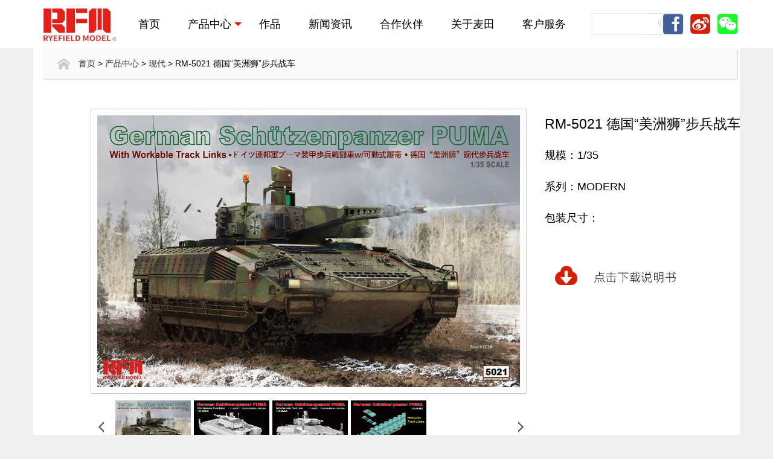

--- FILE ---
content_type: text/html; Charset=utf-8
request_url: http://cn.ryefield-model.com/thread-712-2.html
body_size: 6173
content:
<!DOCTYPE html>
<html lang="en">
<head>
  <meta charset="UTF-8">
  <meta name="viewport" content="width=device-width,user-scalable=no,initial-scale=1.0,maximum-scale=1.0,minimum-scale=1.0">
  <title>RM-5021 德国“美洲狮”步兵战车-现代-RYEFIELD模型</title>
  <meta name="Keywords" content="RM-5021 德国“美洲狮”步兵战车,">
  <meta name="Description" content="RM-5021&nbsp;德国“美洲狮”步兵战车Workable&nbsp;Track&nbsp;Links">
  <link rel="stylesheet" href="../res/layui/css/layui.css">
  <link rel="stylesheet" href="../res/static/css/index.css">
	 <link href="../css/swiper.min.css" rel="stylesheet">
	 <link rel="stylesheet" href="../css/screen.css">	
	 <link rel="stylesheet" href="../css/lightbox.css">
	 <style>.main-newsdate {
    margin-top: 80px;
    text-align: left;
}
.example-image-link {
    display: inline-block;
    padding: 4px;
    margin: 0.5rem 0.5rem 1rem 0.5rem;
    background-color: #fff;
    line-height: 0;
    -webkit-transition: background-color 0.1s ease-out;
    -moz-transition: background-color 0.1s ease-out;
    -o-transition: background-color 0.1s ease-out;
    transition: background-color 0.1s ease-out;
    width: 22.5%;
    float: left;
    box-shadow: 2px 5px 5px #ccc;
}
@media screen and (max-width: 768px){
	   .example-image-link{ margin: 0.5rem 1rem 1rem 0.5rem;}
}
</style>
</head>
<body>
  <!-- nav部分 -->
 <div class="nav index">
    <div class="layui-container">
      <!-- 公司logo -->
      <div class="nav-logo">
        <a href="/">
          <img src="http://cn.ryefield-model.com/res/static/img/logo.png" alt="RYEFIELD模型-麦田模型">
        </a>
      </div>
      <div class="nav-list">
        <button>
          <span></span><span></span><span></span>
        </button>
       <ul class="layui-nav" lay-filter="">
       			
           
<li class="layui-nav-item"><a href="/">首页</a></li>


<li class="layui-nav-item"><a href="javascript:;">产品中心</a>
 <dl class="layui-nav-child">
<dd><a href="http://cn.ryefield-model.com/list-1909.html" title="现代">现代</a></dd>

<dd><a href="http://cn.ryefield-model.com/list-1910.html" title="二战">二战</a></dd>

<dd><a href="http://cn.ryefield-model.com/list-1926.html" title=" 周边配件"> 周边配件</a></dd>

<dd><a href="http://cn.ryefield-model.com/list-1908.html" title="活动履带">活动履带</a></dd>
</dl>
</li>


<li class="layui-nav-item"><a href="http://cn.ryefield-model.com/list-1915.html">作品</a></li>

<li class="layui-nav-item"><a href="http://cn.ryefield-model.com/list-1914.html">新闻资讯</a></li>

<li class="layui-nav-item"><a href="http://cn.ryefield-model.com/list-1913.html">合作伙伴</a></li>

<li class="layui-nav-item"><a href="http://cn.ryefield-model.com/list-1918.html">关于麦田</a></li>

<li class="layui-nav-item"><a href="http://cn.ryefield-model.com/list-1925.html">客户服务</a></li>


<li class="layui-nav-item"><a href="http://www.ryefield-model.com/" class="bbbred" target="_blank">ENG</a></li>

           </ul>
      </div>
			<div class="layui-soso">
				 <div class="layui-form-item">
   <form method="Get" action="/plus/search/index.asp">
    <div class="layui-input-block2 abinpu">
      <input type="text" name="key"  id="key" lay-verify="title" autocomplete="off" placeholder="" class="layui-input">
    </div>
		
    <button class="layui-btn abinpu2" id="searchEmailCompany" type="submit"  data-type="reload">
        <i class="layui-icon" style="font-size: 20px; "></i> <!-- 搜索 -->
    </button>
</form>
		<div class="keke"><a href="https://www.facebook.com/ryefieldmodel/" target="_blank"> <img src="http://cn.ryefield-model.com/res/layui/images/fac.png" width="35px" height="35px" alt=""></a>
		<a href="https://weibo.com/p/1006065362497783" target="_blank"> <img src="http://cn.ryefield-model.com/res/layui/images/weibo.png" width="35px" height="35px" alt=""></a>
		<a class="weixin" href="javascript:"><img class="qrcode" src="../res/layui/images/ewm.jpg" alt="微信二维码"> <img  src="http://cn.ryefield-model.com/res/layui/images/wx.png" width="35px" height="35px" alt=""></a>
		</div>
  </div>
			
				
			</div>
    </div>
				
  </div>
  <!-- main部分 -->
  <div class="main-newsdate">
    <div class="layui-container" style="background: #fff; overflow: hidden;">
   <div class="daohang"><a href="/" title="首页" class="homePage"></a> <a  href="http://cn.ryefield-model.com/">首页</a> > <a  href="http://cn.ryefield-model.com/list-1901.html">产品中心</a> > <a  href="http://cn.ryefield-model.com/list-1909.html">现代</a> > RM-5021 德国“美洲狮”步兵战车</div>
    <div class="zpxqnr">
		<div class="cpxq_right">
           
            <div class="cpxq_pro fl">
                <div class="view">
                    <div class="swiper-container swiper-container-horizontal">
                        <!--<a class="arrow-left" href="#"></a>
                        <a class="arrow-right" href="#"></a>-->
                        <div class="swiper-wrapper view-bigpic">
                          <div class="swiper-slide"><img src='/UploadFiles/2019-05/2019517103460.jpg'></div><div class="swiper-slide"><img src='/UploadFiles/2019-05/2019517103461.jpg'></div><div class="swiper-slide"><img src='/UploadFiles/2019-05/2019517103462.jpg'></div><div class="swiper-slide"><img src='/UploadFiles/2019-05/2019517103463.jpg'></div>
                       </div>
                    <span class="swiper-notification" aria-live="assertive" aria-atomic="true"></span></div>
                </div>
                <div class="preview">
                  <a class="arrow-left" href="#"></a>
                    <a class="arrow-right" href="#"></a>
                    <div class="swiper-container swiper-container-horizontal">
                      <div class="swiper-wrapper view-smallpic">
                         <div class="swiper-slide"><img src='/UploadFiles/2019-05/2019517103460.jpg'></div><div class="swiper-slide"><img src='/UploadFiles/2019-05/2019517103461.jpg'></div><div class="swiper-slide"><img src='/UploadFiles/2019-05/2019517103462.jpg'></div><div class="swiper-slide"><img src='/UploadFiles/2019-05/2019517103463.jpg'></div>
                      </div>
                    <span class="swiper-notification" aria-live="assertive" aria-atomic="true"></span></div>
                </div>
            </div>
			<div class="cccccc">
            <div class="cpxq_intro fr">
                <h3>RM-5021 德国“美洲狮”步兵战车</h3>
                <p>规模：1/35</p>
                <p>系列：MODERN</p>
				<p>包装尺寸：</p>
                <!-- <div class="wx_zixun">
                    <div class="wx_1 fl"><img src="../res/layui/images/ewm.jpg" alt="扫码加微信"></div>
                    <div class="wx_tel">
                        
                    </div>
                </div> -->
                <div class="wyxunjian">
                    <a href="https://share.weiyun.com/5HfVkSR" class="wycol1"><img src="../img/down.png"> </a>
                </div>
            </div> </div>
            <div class="pro_des clear">
                <div class="tabs cpms_tab">
                    <span class="active">作品描述</span>
                     <span>图片组</span>
					<!-- <span>Content box</span>
					<span>Side views</span>
					<span>Build-Up</span> -->
                </div>
                <div id="tabs-container" class="swiper-container cpms-con swiper-container-fade swiper-container-horizontal swiper-container-autoheight">
                    <div class="swiper-wrapper" style="height: 1131px;">
                        <div class="swiper-slide swiper-slide-active" style="width: 886px; opacity: 1; transform: translate3d(0px, 0px, 0px);">
                            <div class="cpms-read">
                              
                         <p>RM-5021 德国“美洲狮”步兵战车</p><p>Workable Track Links</p><p><img src="/UploadFiles/2019-05/15580604301553815.jpg" style="" title="5021_A.jpg"/></p><p><img src="/UploadFiles/2019-05/15580604302622785.jpg" style="" title="5021_B.jpg"/></p><p><img src="/UploadFiles/2019-05/15580604315050764.jpg" style="" title="5021_C.jpg"/></p><p><br/></p>
                            </div>
                        </div>
                        <div class="swiper-slide swiper-slide-next" style="width: 886px; opacity: 0; transform: translate3d(-886px, 0px, 0px);">
                            <div class="cpms-read2">
                                <div class="image-row">
                             
                             				<div class="image-set">
                        	<a class="example-image-link" href="/UploadFiles/2019-04/15542551401188657.jpg" data-lightbox="example-set"><img src="/UploadFiles/2019-04/15542551401188657.jpg" alt=" " /></a><a class="example-image-link" href="/UploadFiles/2019-04/15542551405088255.jpg" data-lightbox="example-set"><img src="/UploadFiles/2019-04/15542551405088255.jpg" alt=" " /></a><a class="example-image-link" href="/UploadFiles/2019-04/15542551416394529.jpg" data-lightbox="example-set"><img src="/UploadFiles/2019-04/15542551416394529.jpg" alt=" " /></a><a class="example-image-link" href="/UploadFiles/2019-04/15542551417489866.jpg" data-lightbox="example-set"><img src="/UploadFiles/2019-04/15542551417489866.jpg" alt=" " /></a><a class="example-image-link" href="/UploadFiles/2019-04/15542551418585203.jpg" data-lightbox="example-set"><img src="/UploadFiles/2019-04/15542551418585203.jpg" alt=" " /></a> 
                             					
                             						
                             							
                             
                             				</div>
                             
                             			</div>
                            </div>
                        </div>
                        <div class="swiper-slide" style="width: 886px; opacity: 0; transform: translate3d(-1772px, 0px, 0px);">
                            <div class="cpms-read2">
                      
											   <div class="image-row">
											
															<div class="image-set">
										    <a class="example-image-link" href="/UploadFiles/2019-04/15542551588712095.jpg" data-lightbox="example-set"><img src="/UploadFiles/2019-04/15542551588712095.jpg" alt=" " /></a><a class="example-image-link" href="/UploadFiles/2019-04/15542551584198911.jpg" data-lightbox="example-set"><img src="/UploadFiles/2019-04/15542551584198911.jpg" alt=" " /></a><a class="example-image-link" href="/UploadFiles/2019-04/15542551586976805.jpg" data-lightbox="example-set"><img src="/UploadFiles/2019-04/15542551586976805.jpg" alt=" " /></a><a class="example-image-link" href="/UploadFiles/2019-04/15542551589781065.jpg" data-lightbox="example-set"><img src="/UploadFiles/2019-04/15542551589781065.jpg" alt=" " /></a><a class="example-image-link" href="/UploadFiles/2019-04/15542551593209043.jpg" data-lightbox="example-set"><img src="/UploadFiles/2019-04/15542551593209043.jpg" alt=" " /></a><a class="example-image-link" href="/UploadFiles/2019-04/15542551597695860.jpg" data-lightbox="example-set"><img src="/UploadFiles/2019-04/15542551597695860.jpg" alt=" " /></a><a class="example-image-link" href="/UploadFiles/2019-04/15542551598791197.jpg" data-lightbox="example-set"><img src="/UploadFiles/2019-04/15542551598791197.jpg" alt=" " /></a><a class="example-image-link" href="/UploadFiles/2019-04/15542551594838865.jpg" data-lightbox="example-set"><img src="/UploadFiles/2019-04/15542551594838865.jpg" alt=" " /></a><a class="example-image-link" href="/UploadFiles/2019-04/15542551602214231.jpg" data-lightbox="example-set"><img src="/UploadFiles/2019-04/15542551602214231.jpg" alt=" " /></a><a class="example-image-link" href="/UploadFiles/2019-04/15542551609505308.jpg" data-lightbox="example-set"><img src="/UploadFiles/2019-04/15542551609505308.jpg" alt=" " /></a> 
																
											
															</div>
											
														</div>
											
											
											

                            </div>
                        </div>
												
												<div class="swiper-slide" style="width: 886px; opacity: 0; transform: translate3d(-1772px, 0px, 0px);">
												     <div class="cpms-read2">
										   <div class="image-row">
										
														<div class="image-set">
										<a class="example-image-link" href="/UploadFiles/2019-04/15541924773292539.jpg" data-lightbox="example-set"><img src="/UploadFiles/2019-04/15541924773292539.jpg" alt=" " /></a> 
										
														</div>
										
													</div>
												
												     </div>
												 </div>
												
												<div class="swiper-slide" style="width: 886px; opacity: 0; transform: translate3d(-1772px, 0px, 0px);">
													     <div class="cpms-read2">
											   <div class="image-row">
											
															<div class="image-set">
	<a class="example-image-link" href="/UploadFiles/2019-04/15542551746985044.jpg" data-lightbox="example-set"><img src="/UploadFiles/2019-04/15542551746985044.jpg" alt=" " /></a><a class="example-image-link" href="/UploadFiles/2019-04/15542551759386656.jpg" data-lightbox="example-set"><img src="/UploadFiles/2019-04/15542551759386656.jpg" alt=" " /></a><a class="example-image-link" href="/UploadFiles/2019-04/15542551754873472.jpg" data-lightbox="example-set"><img src="/UploadFiles/2019-04/15542551754873472.jpg" alt=" " /></a><a class="example-image-link" href="/UploadFiles/2019-04/15542551759921141.jpg" data-lightbox="example-set"><img src="/UploadFiles/2019-04/15542551759921141.jpg" alt=" " /></a><a class="example-image-link" href="/UploadFiles/2019-04/15542551751455625.jpg" data-lightbox="example-set"><img src="/UploadFiles/2019-04/15542551751455625.jpg" alt=" " /></a><a class="example-image-link" href="/UploadFiles/2019-04/15542551769513548.jpg" data-lightbox="example-set"><img src="/UploadFiles/2019-04/15542551769513548.jpg" alt=" " /></a><a class="example-image-link" href="/UploadFiles/2019-04/15542551766682920.jpg" data-lightbox="example-set"><img src="/UploadFiles/2019-04/15542551766682920.jpg" alt=" " /></a> 
											
															</div>
											
														</div>
													
													     </div>
													 </div>
												
												
												
                    </div>
                <span class="swiper-notification" aria-live="assertive" aria-atomic="true"></span></div>
            </div>
            <!--上下页-->
           <div class="adss_list" style="background: #ffffff;">
            <div class="pro_tiji">相关项目</div>
            <div class="protj_list">
                <ul class="pro_list">
                     
 
 <li><div class="adss_img"><a href="http://cn.ryefield-model.com/thread-851-2.html" title="RM-5120 M1A1主战坦克（乌克兰版本）"><img src="http://cn.ryefield-model.com/UploadFiles/2024-07/2024071516300733431.jpg" alt="RM-5120 M1A1主战坦克（乌克兰版本）"></a></div><p><a href="http://cn.ryefield-model.com/thread-851-2.html" title="RM-5120 M1A1主战坦克（乌克兰版本）">RM-5120&nbsp;M1A1主战坦克（乌克兰版本</a></p></li>
 
 <li><div class="adss_img"><a href="http://cn.ryefield-model.com/thread-850-2.html" title="RM-2073 Sd.Kfz.234 打印重力轮胎"><img src="http://cn.ryefield-model.com/UploadFiles/2024-03/2024032613423894461.jpg" alt="RM-2073 Sd.Kfz.234 打印重力轮胎"></a></div><p><a href="http://cn.ryefield-model.com/thread-850-2.html" title="RM-2073 Sd.Kfz.234 打印重力轮胎">RM-2073&nbsp;Sd.Kfz.234&nbsp;打印重力轮胎</a></p></li>
 
 <li><div class="adss_img"><a href="http://cn.ryefield-model.com/thread-849-2.html" title="RM-5110 Sd.kfz 234/2 美洲狮"><img src="http://cn.ryefield-model.com/UploadFiles/2024-03/2024032613315241995.jpg" alt="RM-5110 Sd.kfz 234/2 美洲狮"></a></div><p><a href="http://cn.ryefield-model.com/thread-849-2.html" title="RM-5110 Sd.kfz 234/2 美洲狮">RM-5110&nbsp;Sd.kfz&nbsp;234/2&nbsp;美洲狮</a></p></li>
 
 <li><div class="adss_img"><a href="http://cn.ryefield-model.com/thread-848-2.html" title="RM-2070 迈巴赫HL 230 P 30 发动机"><img src="http://cn.ryefield-model.com/UploadFiles/2024-03/2024032613253064623.jpg" alt="RM-2070 迈巴赫HL 230 P 30 发动机"></a></div><p><a href="http://cn.ryefield-model.com/thread-848-2.html" title="RM-2070 迈巴赫HL 230 P 30 发动机">RM-2070&nbsp;迈巴赫HL&nbsp;230&nbsp;P&nbsp;30&nbsp;发动</a></p></li>
 
 <li><div class="adss_img"><a href="http://cn.ryefield-model.com/thread-847-2.html" title="RM-2071 F.G.1250 夜视仪"><img src="http://cn.ryefield-model.com/UploadFiles/2024-03/2024032613234596435.jpg" alt="RM-2071 F.G.1250 夜视仪"></a></div><p><a href="http://cn.ryefield-model.com/thread-847-2.html" title="RM-2071 F.G.1250 夜视仪">RM-2071&nbsp;F.G.1250&nbsp;夜视仪</a></p></li>


                </ul>
            </div>
        </div>
		
			 </div> 
		
	 </div> 
  </div>
  <!-- footer部分 -->
 <div class="footer">
    <div class="layui-container">
     
      <div class="layui-row footer-contact">
        <div class="layui-col-sm2 layui-col-lg1 sjfoot"><img src="http://cn.ryefield-model.com/res/static/img/logoft.png"></div>
        <div class="layui-col-sm10 layui-col-lg11">
          <div class="layui-row33 fr frr">
            
          
 <p class="contact-top">Business / 业务合作：rfm@ryefield-model.com</p>
<p class="contact-top">Support / 售后支持：support@ryefield-model.com</p>
            
        
						  
          </div>
        </div>
      </div>
    </div>
	
  </div>	<div class="bot">RYEFIELD MODEL ©2014-2019 Reserved</div>
 <script src="../res/layui/layui.js"></script>
  <script src="../js/jquery-1.11.0.min.js"></script> 
 <script src="../js/lightbox.js"></script>
<!--[if lt IE 9]>
  <script src="https://cdn.staticfile.org/html5shiv/r29/html5.min.js"></script>
  <script src="https://cdn.staticfile.org/respond.js/1.4.2/respond.min.js"></script>
<![endif]-->
<script>
  layui.config({
    base: '../res/static/js/' 
  }).use('firm'); 
</script>
<script src="../js/jquery-1.11.3.min.js"></script>
<script src="../js/swiper.min.js"></script>
<script src="../js/script.js"></script>
<script>
    //产品详情
    var tabsSwiper = new Swiper('#tabs-container', {
        speed: 500,
        effect : 'fade',
        autoHeight: true,
        on: {
            slideChangeTransitionStart: function() {
                $(".cpms_tab .active").removeClass('active');
                $(".cpms_tab span").eq(this.activeIndex).addClass('active');
            }
        }
    });
    $(".cpms_tab span").on('click', function(e) {
        e.preventDefault();
        $(".cpms_tab .active").removeClass('active');
        $(this).addClass('active');
        tabsSwiper.slideTo($(this).index());
    });
    //焦点图
    var viewSwiper = new Swiper('.view .swiper-container', {
        on:{
            slideChangeTransitionStart: function() {
                updateNavPosition()
            }
        }
    });
    $('.view .arrow-left,.preview .arrow-left').on('click', function(e) {
        e.preventDefault()
        if (viewSwiper.activeIndex == 0) {
            viewSwiper.slideTo(viewSwiper.slides.length - 1, 1000);
            return
        }
        viewSwiper.slidePrev()
    })
    $('.view .arrow-right,.preview .arrow-right').on('click', function(e) {
        e.preventDefault()
        if (viewSwiper.activeIndex == viewSwiper.slides.length - 1) {
            viewSwiper.slideTo(0, 1000);
            return
        }
        viewSwiper.slideNext()
    })

    var previewSwiper = new Swiper('.preview .swiper-container', {
        //visibilityFullFit: true,
        slidesPerView: 'auto',
        allowTouchMove: false,
        on:{
            tap: function() {
                viewSwiper.slideTo(previewSwiper.clickedIndex)
            }
        }
    })

    function updateNavPosition() {
        $('.preview .active-nav').removeClass('active-nav')
        var activeNav = $('.preview .swiper-slide').eq(viewSwiper.activeIndex).addClass('active-nav')
        if (!activeNav.hasClass('swiper-slide-visible')) {
            if (activeNav.index() > previewSwiper.activeIndex) {
                var thumbsPerNav = Math.floor(previewSwiper.width / activeNav.width()) - 1
                previewSwiper.slideTo(activeNav.index() - thumbsPerNav)
            } else {
                previewSwiper.slideTo(activeNav.index())
            }
        }
    }

    $(document).ready(function(){
        $(".navbg").capacityFixed();
        $("#navul > li").not(".navhome").hover(function(){
            $(this).addClass("navmoon");
        },function(){
            $(this).removeClass("navmoon");
        });
    });
    var mySwiper = new Swiper ('.shuffling-container', {
        loop: true, // 循环模式选项
        autoplay:true,
        grabCursor : true,
        // 如果需要分页器
        pagination: {
            el: '.shuffling-pagination',
        },
        // 如果需要前进后退按钮
        navigation: {
            nextEl: '.shuffling-next',
            prevEl: '.shuffling-prev',
        }
    });
    var mySwiper2 = new Swiper ('.partners-container', {
        loop: true, // 循环模式选项
        autoplay:true,
        grabCursor : true,
        // 如果需要分页器
        pagination: {
            el: '.partners-pagination',
        },
        // 如果需要前进后退按钮
        navigation: {
            nextEl: '.partners-next',
            prevEl: '.partners-prev',
        }
    });
    //鼠标移出隐藏按钮，移入显示按钮
    mySwiper.el.onmouseover=function(){
        mySwiper.navigation.$nextEl.addClass('show');
        mySwiper.navigation.$prevEl.addClass('show');
    };
    mySwiper.el.onmouseout=function(){
        mySwiper.navigation.$nextEl.removeClass('show');
        mySwiper.navigation.$prevEl.removeClass('show');
    };
    mySwiper2.el.onmouseover=function(){
        mySwiper2.navigation.$nextEl.addClass('show');
        mySwiper2.navigation.$prevEl.addClass('show');
    };
    mySwiper2.el.onmouseout=function(){
        mySwiper2.navigation.$nextEl.removeClass('show');
        mySwiper2.navigation.$prevEl.removeClass('show');
    };
</script>

</body>
</html>

--- FILE ---
content_type: text/css
request_url: http://cn.ryefield-model.com/res/static/css/index.css
body_size: 16592
content:
/**
 
 @Name: layuiNetCompany - 大气风格的网络公司企业模版
 @Author: xuxingyu
 @Copyright: layui.com
 
 */


body{background: #f0f0f0;}

/** 首页 */

/*导航部分*/
.nav{width: 100%; height: 80px; box-shadow: 0 3px 3px 0 #CCC; background: #FFF; position: fixed;left: 0; top: 0; z-index: 999;/* overflow: hidden; */ transition: 0.3s}
.nav.index{background: rgba(255, 255, 255 ,0.8); box-shadow: 0 0 0 0 rgba(0,0,0,0.05);}
.nav.scroll{ background: #FFF; box-shadow: 0 3px 3px 0 rgba(0,0,0,0.05); transition: 0.3s}
.nav .layui-container{position: relative; transition: all 400ms ease-out;}
.nav .nav-logo{height: 100%; position: absolute; top: 0; left: 15px; line-height: 80px;}
.nav .nav-list{display: inline-block; height: 80px;}
.nav .nav-list button{width: 30px; height: 30px; position: absolute; top: 30px; right: 15px; background-color: transparent; border: none; outline: none; cursor: pointer;}
.nav .nav-list button span{display: block; width: 30px; height: 2px; background: #ff0000; margin-bottom: 6px; transition: 0.5s;}
.nav .nav-list button span.spa1{transform: rotate(45deg);}
.nav .nav-list button span.spa3{transform: rotate(-45deg) translate(5px,-5px);}
.nav .layui-nav{width: 100%; position: absolute; top: 80px;left: 12.5%; color: #000; background: transparent;}
.nav .layui-nav .layui-nav-item{display: block; line-height: 60px;}
.nav .layui-nav *{font-size: 18px; }
.nav .layui-nav .layui-nav-item a{padding: 0 20px; color: #000;}

.bbbred {
  
   background-color: #e61f18;
    color: #fff !important;
     border-radius: 2px; 
    line-height: 36px;
    font-size: 15px !important;
    margin-left: 40px;
    }
.nav .layui-nav-bar,
.nav .layui-nav .layui-this:after{height: 0px; background-color: #ff0000; }
.nav .layui-nav .layui-this a
,.nav .layui-nav .layui-nav-item a:hover{color: #ff0000;background-color: #ff0000; color: #fff; /* border-radius: 25px; */box-shadow: 0 2px 3px rgba(0, 0, 0, .12);}

.nav .layui-soso{width: 22%; position: absolute; top: 0px; height: 80px; line-height: 80px; right: 0; color: #000; background: transparent;}
/*轮播*/
#banner img{min-width: 100%; height: 765px;}
#banner .panel{width: 400px; position: absolute; top: 25%; left: 50%; margin-left: -200px; text-align: center;}
#banner .panel p{color: #8c8c8c; font-size: 44px; line-height: 80px; letter-spacing: 15px;}
#banner .panel p.title{color: #4a4a4a; font-size: 54px; letter-spacing: 10px;}
.keke{ position: absolute;right: 0px; top: -2px;}
.keke img{ margin: 0px 3px;}
.abinpu{ position: absolute; left: 10px; top:22px;}
.abinpu2{ position: absolute; left: 103px; top:22px;}
.layui-input-block2{margin-left: 0px;min-height: 30px;    width: 100px;}
.layui-input,.layui-btn{ height: 36px; line-height: 36px;}
/*微信二维码*/
a.weixin {
    position: relative;
}
 .clear{clear: both;}
.weixin img.qrcode {
  position: absolute;
  z-index: 9999999999999;
  top: 30px;
  right: -55px;
  width: 130px;
  max-width: none;
  height: 130px;
  transform: scale(0);
  transform-origin: left right;
  opacity: 0;
  border: 2px solid #f2f2f2;
  box-shadow: 5px 4px 0px #888888;
  border-radius: .25rem;
  -webkit-transition: all .4s ease-in-out;
  -o-transition: all .4s ease-in-out;
  transition: all .4s ease-in-out;
 
}
 
.weixin:hover img.qrcode {
    transform: scale(1);
    opacity: 1;
}

@media (min-width: 991px){
.wwfromlist {
    padding: 20px 23px 25px;
}


}

@media (min-width: 767px){
.wwmessagebox {
		padding-top: 24px;
		margin-bottom: 38px;
	}
	.wwexchangetit {
		font-size: 20px;
	}
	.wwfromlist {
		background: #f7f7f7;
		padding: 37px 23px 37px;
		margin-top: 13px;
	}
	.wwfromlisttit {
		border-bottom: 1px solid #d9d9d9;
		color: #1a1a1a;
		padding-bottom: 15px;
	}
	.wwfromlist ul li label {
		display: block;
		background: #fff;
		margin-top: 5px;
	}
	.wwfromlist ul li label input[type="text"] {
		padding: 0 10px;
		height: 35px;
		width: 100%;
		background: none;
		line-height: 35px;
		    border: #dedede 1px solid;background: #fff;
	}
	.wwfromlist ul li:nth-of-type(1) label {
		width: 365px;
		height: 35px;
	}
	/*.wwfromlist ul li span{ position:relative;}*/
	.wwfromlist ul li {
		/* margin-left: 16px; */
		padding-left: 0;
		/* padding-top: 15px;
		padding-left: 16px; */
		margin-bottom: 10px;
	}
	.wwfromlist ul li textarea {
		margin-top: 5px;
		height: 133px;
	}
	.wwfromlist ul li:last-child {
		padding-top: 0;
		margin-top: 25px;
	}
	.wwexchange .wwimpor {
		padding: 45px 0;
	}
	.wwesize {
		padding-bottom: 36px;
	}
	.wwesizelist ul {
		margin: 0 -10px;
	}
	.wwesizelist ul li {
		padding-left: 10px;
		padding-right: 10px;
	}
	.wwfamilyimg {
		margin-bottom: 29px;
	}
	.wwserve ul li p {
		word-break: break-all;
		display: -webkit-box;
		-webkit-line-clamp: 1;
		-webkit-box-orient: vertical;
		overflow: hidden;
	}
	.wwindexhonor ul li {
		padding-bottom: 15px;
		padding-top: 0;
	}
	.wwserve ul {
		margin: 0 -15px;
	}
	.wwindexhonor ul li:nth-of-type(2) {
		border-right: none;
	}
	.wwindexbannerbtn {
		bottom: 10px;
	}
	.wwindexbannerbtn span {
		width: 60px;
	}
	.wwvideo {
		width: 65%;
		padding-left: 0;
		padding-right: 0;
		margin: 0 auto;
	}
	
	.wwfromlist ul li textarea {
    margin-top: 5px;
    height: 133px;
}
	.wwfromlist ul li:last-child {
    padding-top: 0;
    margin-top: 25px;
}
.wwfromlist ul li:last-child {
    text-align: center;
}
	
	
		}
	


@media (min-width: 1023px){
.wwfromlist ul {
    width: 926px;
    margin: 0 auto;
}
.wwfromlist ul li textarea {
    height: 133px;
}
}
.wwfromlist ul {
    padding-top: 30px;
}

.wwfromlist ul li textarea {
    border: 1px solid #dcdcdc;
    width: 100%;
    height: 70px;
}

.wwfromlist ul li label input[type="text"] {
    border: 1px solid #dcdcdc;
    height: 35px;
    width: 100%;
}
.wwfromlist ul li span i {
    color: #0d71ca;
    margin-right: 9px;
    line-height: 35px;
}

.liuyan88 {
    width: 119px;
    height: 35px;
    background: #005197;
    cursor: pointer;
    display: inline-block;
    color: #fff;
    font-size: 18px;
    line-height: 35px;
    text-align: center; border: none;
}
.wwfromlist ul li input[type="button"]:last-child {
    margin-left: 23px;
    background: #5a5a5a;
}

.cz {
    width: 119px;
    height: 35px;
    margin-left: 10px;
    cursor: pointer;
    display: inline-block;
    color: #fff;
    font-size: 18px;
    line-height: 35px;background: #5a5a5a;
    text-align: center; border: none;
}


/* 作品 */
.grll{     width: 1360px;margin: 20px auto;height: 430px;padding-bottom: 60px;padding: 20px;background: #fff;margin-top: 30px; }
.grll_zp{ width: 48%; float: left; position: relative; background: #f9f9f9;height: 320px; padding: 10px; box-shadow:2px 2px 3px #aaaaaa;}
.grll p.title{font-size: 36px;line-height: 126px; color: #666;}
.grll_zp .bigzp{ float:left; width: 477px; overflow: hidden; height: 320px; }
.grll_zp .zp2{  float:right; height: 320px; width: 170px;}
.grll_zp .zz{width: 168px; height: 100px;}
.grll_zp .zp2 img{ margin-bottom: 10px; width: 168px; height: 100px;}
.ldtit{ width: 1360px; height: 60px; margin: 0px auto;}
.ldtit li{  text-align: left; line-height: 60px; height: 60px ; font-weight: bold;  font-size: 28px; color: #666;}
.ldtit li span{ float: right; font-size: 18px; background: #f2f2f2; border-radius: 25px; font-weight: normal; height: 40px; text-align: center; line-height: 40px; width: 110px; }
.ldtit li span a:hover{ float: right; font-size: 18px; background: #e61f18; border-radius: 25px; font-weight: normal; height: 40px; text-align: center; line-height: 40px; width: 110px; color: #fff; }
.fl2{float:left; width: 50%; }
.fr2{float:right; width: 48% ; }
.fr{float:right; }
.fl{float:left; }
.synews{ width: 47%; float: right; position: relative; background: #f9f9f9;height: 320px; padding: 10px; box-shadow:2px 2px 3px #aaaaaa;}
.synews ul{ padding: 20px;}
.synews li{ line-height: 38px; text-overflow: ellipsis;    white-space: nowrap; overflow: hidden;} 
.synews li a{ font-size: 21px; }
.synews li a:hover{ font-size: 21px; color: #ff0000; text-decoration: underline; }
/*主体—产品*/
.main-product{padding-top: 90px;/* padding-bottom: 130px; */}
.main-product p{font-size: 16px; color: #ababab; line-height: 28px;}
.main-product p.title
,.main-service p.title{color: #484848;  font-size: 26px;text-align: left;line-height: 100px;}
.main-product p.title span{ float: right;
    font-size: 18px;
    background: #f2f2f2;
    border-radius: 25px;
    font-weight: normal;
    height: 40px;
    text-align: center;
   
    line-height: 40px;
    width: 110px;}
.main-service p.title span{color: #666;}
.main-product .content{border: 1px solid #DEDEDE; padding: 10px; text-align: center; transition: 0.3s;overflow: hidden; box-shadow:2px 2px 3px #aaaaaa;}
.main-product .content p.label{font-size: 18px; color: #939393; line-height: 46px; padding-top: 6px;}
.main-product .content a{font-size: 18px; color: #a1d8cb; line-height: 68px;}
.main-product .content:hover{box-shadow: 0 0 3px 3px #EEE; transition: 0.3s;}
.main-product .content img{transition: 2s; width: 100%; /* height: 260px; */box-shadow: 0 0 3px 3px #EEE; border: #dedede 1px solid; }
.main-product .content img:hover{/* transform: rotateY(180deg); */transform: scale(1.1);}
/* 幻灯片 */

.sjspc,.wzlb,.cbt { display: none;}


/* 代理 */
.agent{ padding: 30px;}
.agent li{ width: 100%; margin: 30px 0; overflow: hidden; }
.agent li .wdzhou{ text-align: center; overflow: hidden; height: 100%; position: relative;}
.agent li .wdzhou span{ font-size: 33px; line-height: 50px;}
/* .agent li .wdzhou span{  position: absolute;
            top:50%;
            left:50%;
            width:100%;
            transform:translate(-50%,-50%);
            text-align: center;} */
.agent li .agxq{/* float:right; */ width: 95%; margin:0 auto; overflow: hidden;}
/* .agent li .agxq table{float:right; width: 82%;} */

/*  作品详情 */
.tabs {
    position: relative;
    border-bottom: #d7d7d7 1px solid;
    background: #f9fafa;
    padding-left: 140px;
    height: 42px;
    overflow: hidden;}
	.cpms_tab {
    padding: 0;
    background: none;
    border-bottom: 0;
}
.pro_des {
    height: auto;
    overflow: hidden;
    padding: 40px 0 0;    margin-right: 80px;
}
#MyContent{ line-height: 30px; text-align: left;}	
#MyContent p	{ line-height: 30px; text-align: left;}	
.zpxqnr{ padding: 50px 80px;}
.cpxq_right{width: 1300px; height: auto;overflow: hidden;}
.cpxq_right h2.c-protit{color: #747171;font-size: 20px;padding: 0 0 20px;}
.cpxq_intro{ width: 548px; text-align: left;padding-top: 10px;}
.cpxq_intro h3{font-size: 23px;/* border-bottom: #ccc 1px dashed; */padding-bottom: 10px;}
.cpxq_intro p{text-indent: -80px;padding: 10px 0 10px 80px;/* border-bottom: #ccc 1px dashed; */line-height: 32px;FONT-SIZE: 18px;}
.wx_1{width: 128px;margin-right: 10px;}
.wx_1 img{width: 120px;height: 120px;border: #dedede 1px solid;
    box-shadow: 2px 2px 2px #dedede;}
.wx_zixun{padding: 35px 0 0;overflow: hidden;}
.wx_tel {margin-top: 5px;}
.wx_tel span{display: block;color: #000;}
.wx_tel b{font-weight: normal;color: #000;padding: 20px 0 0;display: block;line-height: 26px;}
.wx_tel b i{font-style: normal;color: #ec510d;}
.wx_tel em{font-style: normal;padding-left: 218px;display: block;color: #000;}
.wyxunjian{padding: 40px 0 0 10px;}
.wyxunjian a{width: 100%;height: 57px;line-height: 57px;text-align: left;font-size: 24px;display: inline-block;color: #ffffff;border-radius: 10px;}
.wyxunjian a.wycol1{/* background: #eb6100; */margin-right: 36px;}
.wyxunjian a.wycol2{background: #1063ca;}
.cpxq_pro{width:730px;}
.view-bigpic img{width: 700px;height: 450px; border: #ccc 1px solid;padding: 10px;}
.view .swiper-container img{}
.view .arrow-left {
    background: url(../img/index_tab_l.png) no-repeat left top;
    position: absolute;
    left: 20px;
    top: 50%;
    margin-top: -25px;
    width: 28px;
    height: 51px;
    z-index: 10;
}
.view .arrow-right {
    background: url(../img/index_tab_r.png) no-repeat left bottom;
    position: absolute;
    right: 20px;
    top: 50%;
    margin-top: -25px;
    width: 28px;
    height: 51px;
    z-index: 10;
}
.preview {
    width: 100%;
    margin-top: 10px;
    position: relative;
}
.view-smallpic img{ width: 125px;height: 88px;}
.preview .swiper-container {
    width: 700px;
    height: 90px;
    margin-left: 40px;
}
.preview .swiper-slide {
    width: 130px;
    height: 90px;
    cursor:pointer;overflow: hidden;
}
.preview .slide6 {
    width: 96px;
}
.preview .arrow-left {
    background:/* #e1e0e0 */ url(../img/feel3.png) no-repeat center center;
    position: absolute;
    left: 0px;
    top: 50%;
    display: block;
    margin-top: -44px;
    width: 35px;
    height: 88px;
    z-index: 10;
}
.preview .arrow-right {
    background:/* #e1e0e0 */ url(../img/feel4.png) no-repeat center center;
    position: absolute;
    right: 0px;
    top: 50%;
    margin-top: -44px;
    width: 35px;
    height: 88px;
    z-index: 10;
}
.preview img {
    padding: 1px;
}
.preview .active-nav img {
    padding: 0;
    border: 1px solid #F00;
}
.pro_des{height: auto;overflow: hidden;padding: 40px 0 0;}
.cpms_tab{padding: 0;background: none;border-bottom: 0;text-align: left; height: 60px; line-height: 60px;border: #dedede 1px solid;
    /* margin-bottom: 2px; */
    border-bottom: none;}
.cpms_tab span{/* background: #1063ca; */color: #333;/* margin-right: 10px; */font-weight: 600;height: 60px;padding: 0px 76px;
    display: inline-flex;border-right: 1px solid #dedede; font-size: 18px; text-align: center;float: left;}
	.cpms_tab span:last-child{border-right: none;}
.cpms_tab span.active{background: #e61f18;color: #ffffff;height: 60px;
    display: inline-flex;}
.cpms-con{border: #ccc 1px solid;}
.cpms-con .cpms-read{ padding: 25px 25px 40px 25px;}
.cpms-con .cpms-read2{ padding: 25px 25px 40px 25px;}
.cpms-con .cpms-read2 li{line-height: 36px;height: 36px; border-bottom: #dedede 1px dashed;}
.cpms-con .cpms-read3{ padding: 25px 20px 40px 20px;}
.cpms-con .cpms-read3 li{line-height: 36px;height: 36px; border-bottom: #dedede 1px dashed;}

.cpms-con .cpms-read p{line-height: 26px;}
.page_list{ padding: 12px 0;border-top: #ddd 1px dashed;border-bottom: #ddd 1px dashed;overflow: hidden;margin: 40px 0 0;}
.page_list a{width: 100%;/* float: left; */padding-right: 2%;height: 30px;line-height: 30px;overflow: hidden;text-overflow: ellipsis;white-space: nowrap;}
.pro_tiji{background: #e7e4e4; padding: 10px 20px;font-size: 20px;font-weight: 600;margin: 30px 0 0;}
.protj_list ul li{width: 272px;}
.adss_list22 ul li {
    float: left;
    width: 350px;
    padding: 0 18px 15px 18px;
}
.adss_list{ padding-right: 80px;}
.adss_img {
    position: relative;
    overflow: hidden;
}.pro_list {
    padding: 30px 0;/* padding-left: 25px; */
}

.cpms-con .swiper-slide{opacity:0!important;}
.cpms-con .swiper-slide-active{opacity:1!important;}
.adss_list ul li {
    float: left;
    width: 226px;
    padding: 0 10px 15px 10px;
}
.adss_list ul li p{ text-align: center; line-height: 30px; padding-top: 10px;white-space: nowrap;text-overflow: ellipsis; overflow: hidden;}
.adss_list ul {
    padding: 0 -18px;
    overflow: hidden;
    margin: 0 -10px; 
}
.adss_list img {
    width: 215px;
    height: 135px;
    transition: all 1s;
    -webkit-transition: all 1s;
}.adss_list img:hover {
    transform: scale(1.1);}
 /* 分页 */  
#fenye{clear:both; margin:10px 20px 20px 0;}
#fenye a{ width:28px; text-align:center; float:left; border:1px solid #bfbfc7;background:#fff; height:28px; font-size:12px;color:#666; line-height:28px; margin-left:5px;border-radius:3px; display:inline-block;}
#fenye .prev,#fenye .next{width:60px;}
#fenye a.curr{background:#bfbfc7;border:1px solid #bfbfc7;color:#fff;}
#fenye a:hover{background:#bfbfc7;border:1px solid #bfbfc7;color:#fff; text-decoration:none}
#pageNext{ margin:10px;}
#pageNext .prev,#pageNext .next{text-align:center;width: 60px;}
#pageNext a.curr{background: #bfbfc7;border: 1px solid #bfbfc7;color: #fff;}
#pageNext a.curr span{ color:#fff !important;}
#pageNext a{width: 28px;text-align: center;float: left;border: 1px solid #bfbfc7;background: #fff;height: 28px;font-size: 12px;color: #666;line-height: 28px;margin-left: 5px;border-radius: 3px;}
#realname{height: 30px;border: 1px solid #ddd;}
#b1{padding: 5px 10px;background: #ff7d02;color: #fff;border: 1px solid #ff7d02;border-radius: 3px;}

.fenyetips{ display:none}
#pagelist{ line-height:22px;color:#666; padding:15px;}
#pagelist a{ width:28px; text-align:center; float:left; border:1px solid #bfbfc7;background:#fff; height:28px; font-size:12px;color:#666; line-height:28px; margin-left:5px;border-radius:3px;}
#pagelist a.next,#pagelist a.prev{width:60px;}
#pagelist a.curr{ background:#bfbfc7;border:1px solid #bfbfc7;color:#fff;}
#pagelist a:hover{background:#bfbfc7;border:1px solid #bfbfc7;color:#fff; text-decoration:none}
#pagelist a img{ display:block;margin:0 auto;margin-top:12px;}
#pagelist span{line-height:28px; font-size:13px; height:28px; margin-left:10px;}
#pagelist span#totalpage{ margin:0;}
.fenye a img{ display:block;margin:0 auto;margin-top:12px;}
.fenyetips{ display:none}
#pagelist{ line-height:22px;color:#666; padding:15px;}
#pagelist a{ width:28px; text-align:center; float:left; border:1px solid #bfbfc7;background:#fff; height:28px; font-size:12px;color:#666; line-height:28px; margin-left:5px;border-radius:3px;}
#pagelist a.next,#pagelist a.prev{width:60px;}
#pagelist a.curr{ background:#bfbfc7;border:1px solid #bfbfc7;color:#fff;}
#pagelist a:hover{background:#bfbfc7;border:1px solid #bfbfc7;color:#fff; text-decoration:none}
#pagelist a img{ display:block;margin:0 auto;margin-top:12px;}
#pagelist span{line-height:28px; font-size:13px; height:28px; margin-left:10px;}
#pagelist span#totalpage{ margin:0;}
.fenye a img{ display:block;margin:0 auto;margin-top:12px;}

/* newsDetials 新闻详情页 */
.searchlist{ width:1200px; margin:0px auto}
.searchlist ul{ padding-top:15px;}
.searchlist li{ line-height:28px;    border-bottom: 1px #dedede dotted;text-align: left;
    padding: 10px 0px;
}
.searchlist span.art_title a{ font-size:14px; color:#333; }
.searchlist span.art_title a:visited{ color:#CC3300;}
.searchlist span.artintro{ line-height:24px;  font-size:12px;}
.searchlist span.arturl{ line-height:24px;}
.searchlist span.arturl a{ color:green; font-size:14px; font-family:Arial, Helvetica, sans-serif;}
.searchlist span.arturl a:hover{ text-decoration:none;}
.searchlist span.c9{color:green; font-size:14px; font-family:Arial, Helvetica, sans-serif;}

.titss{background:#FAFFF9 url(../images/btn.png) no-repeat 8px 6px; border:#E2F3DE 1px solid; height:31px;line-height:31px;font-size:14px;color:#555;padding-left:28px; margin-top:20px;}
.titss span{ color:red; font-weight:bold;}
#rt_ewm:hover .ewm_pic{ display:block;}

.adss_list22 img {
    transition: all 1s;
    -webkit-transition: all 1s;
}
.protj_list .adss_img{border: #ccc 1px solid;    padding: 5px;
    box-shadow: 2px 2px 2px #dedede;}
.cpms-con .swiper-slide{opacity:0!important;}
.cpms-con .swiper-slide-active{opacity:1!important;}
.new_txtb{background: #ffffff;overflow: hidden;padding: 25px 0;    height: 50px;}
.newpre{position: relative;}
.newtab{float: right;padding-right: 20px;}
.newtab span{margin: 0 5px;}
.tabs-con{padding: 0px 0 30px !important;}
.tabs-con .swiper-slide{overflow: hidden;}
.faibu_con{padding: 15px 0 0;}
.faibu_con span{float: left;display: block;width: 36%;font-size: 12px;color: #989292;}
.faibu_con span:last-of-type{text-align: right;}
.newbox_sub{padding: 0 20px 40px 20px;background: #ffffff;height: auto;overflow: hidden;}
.newbox_sub dl dt{float: left;width: 223px;height:143px;margin-right: 25px;overflow: hidden;}
.newbox_sub dl{border-bottom: #ddd 1px solid;overflow: hidden;padding: 22px 0 22px;}
.newbox_sub dl:last-of-type{border-bottom: 0;}
.newbox_sub dl dt img{width: 223px;height: 143px;transition: all .5s;}
.newbox_sub dl:hover img{transform: scale(1.2,1.2);-webkit-transform: scale(1.2,1.2);}
.newbox_sub dl:hover h3{color: #ff6d00;}
.newbox_sub dl dd{}
.newbox_sub dl dd p{line-height: 28px;text-indent: 20px;}
.newbox_sub dl dd h3{font-size: 18px; padding: 5px 0 15px;}
.lry_box{width: 875px;height: auto;overflow: hidden;}
.lry_box h1{font-size: 22px;color: #141414;text-align: center;padding: 20px 0 30px;}
.laiyuan_txt{text-align: center; border-bottom: #bbb 1px dashed;padding-bottom: 12px;}
.laiyuan_txt span{padding: 0 20px;}
.laiyuan_txt a.hack_list{color: #1063ca;padding-left: 20px;}
.slideup_content{text-indent: 35px;padding: 30px 0 0;}
.slideup_content img{margin: 20px auto;}
.slideup_content p{line-height: 30px;}
.adss_box{background: #ffffff;height: auto;overflow: hidden;padding: 42px 0 60px;}
.sib_tags{background: #dddddd;padding:10px 15px;margin: 30px 0;border-radius: 3px;}
.sib_tags a{padding: 0 15px 0 10px;}
.c_slide{width: 282px;}
.c_newtxt{height: 50px;line-height: 50px;background: #1063ca;color: #ffffff;padding: 0 0 0 15px;}
.c_newtxt b {font-size: 22px;font-weight: normal;}
.c_newtxt span{font-size: 18px;padding-left: 10px;}
.c_newtxtlist{background: #ededed;height: auto;overflow: hidden;padding: 20px;margin-bottom: 20px;}
.c_newtxtlist ul li{text-align: center;margin: 10px 0 15px;display: block;height: 37px;}
.c_newtxtlist ul li a{display: block;background: #2563b1;height: 37px;line-height: 37px;color: #fff;font-size: 18px;/* box-shadow: rgba(30,30,30,.5) 0 0 5px; */}
.zjhx_nav{height: 60px;background: #e0e0e0;line-height: 60px;}
.zjhx_nav dl dt{float: left;text-align: center;}
.zjhx_nav dl dt a{color: #fff;background: #fe732f;padding: 0px 55px;display: block;font-size: 24px;}
.zjhx_nav dl dd a:hover,.zjhx_nav dl dd a.currclass{background: #1063ca;color: #ffffff;}
.zjhx_nav dl dd{float: left;text-align: center}
.zjhx_nav a.currclass{background: #1063ca;color: #ffffff;display:block;}
.zjhx_nav .currclass a{background: #1063ca;color: #ffffff;display:block;}
.zjhx_nav dl dd a{font-size: 24px;display: block;padding: 0 55px;}
.contact_box{background: #ffffff;height: auto;overflow: hidden;padding: 40px 0 20px;}
.zqwz_tit{color: #544d4d;font-size: 16px;width: 50%;font-weight: 600;height: 50px;overflow: hidden;text-overflow: ellipsis;white-space: nowrap;}
.local_box{padding: 20px 0;}
.zjxh_local{border: #888 1px dashed;line-height: 50px;padding: 0 15px;}
.contact_box img{margin: 20px auto;}
.contact_box p{line-height: 35px;text-indent: 30px;}
.fzlc_b{ height: auto;padding: 50px 0;}
.fzlc_b img{ display: block;margin: 0;padding: 0;}
.production_list{background: #f5f5f5; height: auto;overflow: hidden;padding: 20px 0 30px;margin: 20px 0;}
.production_list ul li{background: #fff;width: 251px;height: auto;overflow: hidden;float: left;margin: 15px 20px;}
.production_list ul li a span{display: block;width: 251px;height: 188px;overflow: hidden;}
.production_list ul li a p{text-align: center;padding: 7px 0;}
.production_list ul li a{}
.production_list ul li a img{width:251px;height:188px;margin: 0;transition: all .5s;}
.production_list ul li a:hover img{transform: scale(1.2,1.2);-webkit-transform: scale(1.2,1.2);}
.production_list ul li a:hover p{color: #1063ca;}
.lxwm_us h2:before{margin-left: -172px;}
.lxwm_list{padding: 50px 0;overflow: hidden;}
.lxwm_list ul li{float: left;padding: 45px 30px;}
.lxwm_list ul li.zxrx_l{background: url("../img/lxwm_img1.jpg") no-repeat;width: 511px;height: 310px;margin-right: 30px;}
.lxwm_list ul li.zxrx_r{background: url("../img/lxwm_img2.jpg") no-repeat;width: 529px;height: 310px;}
.zxrx_option{background: rgba(255,255,255,.7);display: block;text-align: center;padding: 60px 0;height: 180px;}
.zxrx_option h3{font-size: 32px;color: #232323;padding: 0 0 40px;}
.zxrx_option p{color: #ff011f;font-size: 32px;font-weight: 600;    margin-bottom: 10px;}
.zxrx_option p a{color: #ff011f;text-decoration: underline;}
.add_txt{font-size: 30px;text-align: center;border-bottom: #ccc 1px solid;padding: 0 0 15px;}
.add_txt img{margin: 0 10px 0 0;display: inline-block;vertical-align: middle;}
.add_map{padding: 0 0 40px;}
.add_map h4{font-size: 18px;text-align: center;font-weight: normal;padding: 30px 0;}
.add_map img{display: inline-block;max-width: inherit;}

.goTop{position: fixed;right: 10px;bottom: 100px; background: #0074c9;width: 75px;height: 75px;line-height: 75px;text-align: center;display: none;}
.goTop a{color: #ffffff;}













/*主体-服务*/
.main-service{background: #f8f8f8;}
.main-service .content{position: relative;}
.main-service .content .content-left{width: 50%;}
.main-service .content .content-left img{width: 100%;}
.main-service .content .content-right{box-sizing: border-box; background: #FFF; padding: 58px 40px 0 48px; width: 50%; height: 100%; position: absolute; top: 0; right: 0; transition: 0.3s; overflow: hidden;}
.main-service .content .content-right p{color: #adadad; line-height: 32px; overflow: hidden; text-overflow: ellipsis;}
.main-service .content .content-right p.label{font-size: 16px; color: #4a4a4a;}
.main-service .content .content-right span{display: block; width: 50px; height: 2px; background: #2cb6a1; margin-bottom: 23px;} 
.main-service .content .content-right:hover{box-shadow: 2px 2px 2px #EEE; transition: 0.3s;}
.main-service .service-more{padding-top: 80px; padding-bottom: 80px; text-align: center;}
.main-service .service-more a{padding: 10px 62px; font-size: 23px; line-height: 46px;color: #FFF; background: #7fd3c6; border-radius: 3px;}
.layui-row33{  background:url(../img/mail.png) no-repeat; background-size:65px; padding-left: 90px;}
/*底部*/
.footer{padding-bottom: 15px; background: #818181; padding-top: 20px;}
.footer .footer-web{padding-top: 50px; padding-bottom: 63px;}
.footer .footer-web a{color: #a5aaa9; line-height: 22px; margin-right: 20px; transition: 0.3s;}
.footer .footer-web a:hover{color: #dce1e0; transition: 0.3s;}
.footer .footer-contact{color: #fff;}
.footer .footer-contact a{color: #a5aaa9; }
.footer .footer-contact .contact-top{ line-height: 30px; font-size: 16px;}
.footer .footer-contact .contact-bottom{line-height: 35px; background: #212121;}
.bot{ background: #333; height: 33px; line-height: 33px; color: #fff; text-align: center; font-size: 12px;}

.layui-carousel{position: relative;
    left: 0;
    top: 80px;
    background-color: #f8f8f8;box-shadow: 5px 5px 3px #aaaaaa;}
/** 产品 */
.banner{height: 320px; margin-top: 80px;}
.banner.product{background: url(../img/nav_img1.jpg) no-repeat center top; background-size: cover;}
.main.product{padding: 30px 0 75px 0;}
.main.product .content{padding: 50px 0; border-bottom: 1px solid #e8e8e8;}
.main.product .content .content-img{text-align: center;}
.main.product .content .content-img img{max-width: 100%;}
.main.product .content .label{color: #565656; font-size: 30px; line-height: 78px; margin-top: 32px;}
.main.product .content .detail{font-size: 16px; line-height: 28px; color: #d7d7d7; padding-bottom: 30px;}
.main.product .content a{color: #a0d2cc; font-size: 16px; line-height: 38px; padding:10px 11px 10px 23px; border: 1px solid #a0d2cc; border-radius: 3px;}


/** 动态 */
.banner.news{background: url(../img/nav_img3.jpg) no-repeat center top; background-size: cover;}
.banner .title{padding-top: 170px;}
.banner .title.active{padding-top: 120px; transition: 1.5s;}
.banner .title p{color: #606060; font-size: 36px; text-align: center; line-height: 50px; letter-spacing: 5px;}
.banner .title p.en{font-size: 20px; letter-spacing: 3px;}
.main-news{margin-top: 80px;}
.main-news .content > div{padding-bottom: 40px; border-bottom: 1px dashed #eaeaea; position: relative;}
.main-news .content .news-img{display: inline-block; width: 30%; vertical-align: top;}
.main-news .content .news-img img{max-width: 90%;}
.main-news .content .news-panel{display: inline-block; width: 70%; vertical-align: top; padding-left: 5px; box-sizing: border-box;}
.main-news .content .news-panel strong a{display: block; color: #555; font-size: 18px; line-height: 26px; overflow: hidden; text-overflow:ellipsis; white-space: nowrap;}
.main-news .content .news-panel p.detail{color: #777; line-height: 24px;margin-top: 15px;}
.main-news .content .news-panel p.read-push{color: #AAA; padding-top: 5px;}
.main-news #newsPage .layui-laypage{display: block; text-align: center; margin-top: 70px;}
.main-news #newsPage .layui-laypage a,.main-news #newsPage .layui-laypage span{font-size: 18px; line-height: 40px; height: 40px; margin-right: 20px; border-radius: 3px; color: #e3e3e3;}
/*动态详情页*/
.main-newsdate{margin-top: 80px; text-align: center;}
.main-newsdate .news{text-align: left; line-height: 104px;margin-top: 60px;}
.main-newsdate h1{padding-top: 6px;}
.main-newsdate .pushtime{color: #686868; font-size: 18px; line-height: 82px;}
.main-newsdate .introTop{padding-bottom: 28px; font-size: 18px; line-height: 20px; text-align: left;}
.main-newsdate .introBott{font-size: 18px; line-height: 42px; text-align: justify; padding: 40px 0 102px 0;}
.main-newsdate img{max-width: 100%;/* height: 180px; */}
.image-row img{height: 180px;}
.image-set img{width: 100% }

.image-row p img
{display: inline-block;
    padding: 4px;border: #dedede 1px solid;
    margin: 0.5rem 0.5rem 1rem 0.5rem;
    background-color: #fff;
    line-height: 0;
    -webkit-transition: background-color 0.1s ease-out;
    -moz-transition: background-color 0.1s ease-out;
    -o-transition: background-color 0.1s ease-out;
    transition: background-color 0.1s ease-out;
    width: 22.5%;
    float: left;
    box-shadow: 2px 5px 5px #ccc;}



.ldnr{ padding: 5%;}
.ldnr2{ padding: 5%; padding-top:2em; font-size: 15px; color:#333; line-height: 30px; text-align: left;}
.ldnr2 p{}
.lmtit{height: 40px; line-height: 40px; text-align: left; font-size: 2em;font-weight: 400; border-bottom: #dedede 2px solid; position: relative;}
.lmtit span{ position: absolute; width: 140px; left: 0px; bottom: -2px; border-bottom: 2px #f30 solid;}
.lditi{ padding:1%  5%; padding-top: 2em;}
/* 产品列表 */
.daohang{ line-height: 50px; height: 50px;  width: 100%; margin: 0px auto;/* margin-top: 42px; */ padding-left: 10px;text-align: left; background: #fafafa; box-shadow: 2px 2px 2px #dedede;overflow: hidden;
    text-overflow: ellipsis;
    white-space: nowrap}
.homePage {display: block;width: 50px;height: 50px;background: url(../images/mub02address_homePage.png) no-repeat center;float: left;}
.cpleft{ float: left; width: 20%; overflow: hidden;  margin-left: 20px; margin-top: 50px;    margin-bottom: 20px;}
.cpright{ float: right; width: 76%;overflow: hidden; padding-right: 20px;}
.w1400{ width: 1400px; margin: 0px auto;}
.cpleft h3{ line-height: 40px; font-size: 25px;}
/* InpageSidebar01 侧栏导航1公共样式*/
.InpageSidebar01{width: 270px;float: left;}
.InpageSidebar01 .top{width: 100%;height: 80px;background: #e61f18;}
.InpageSidebar01 .top h2{height: 80px;text-indent: 28px;background: url(../images/InpageSidebar01_icon01.png) no-repeat 218px center;line-height:80px;font-size: 24px;color: #fff;font-weight: normal;}
.InpageSidebar01 .top h2 a{color: #fff;text-decoration: none; font-weight: bold; }
.InpageSidebar01 .classify .box{border: 1px solid #e4e4e4;border-top: none;position: relative;}
.InpageSidebar01 .classify .box:first-child{border-top: 1px solid #e4e4e4;}
.InpageSidebar01 .classify dl{padding: 14px 19px 18px 30px;}
.InpageSidebar01 .classify dt{font-size: 20px;color: #333333;background: url(../images/mub02_jt03.png) no-repeat 194px 6px;margin-bottom: 14px;}
.InpageSidebar01 .classify dt a{color: #333333;}
.InpageSidebar01 .classify dd p{border-left: 1px solid #e4e4e4;height: 35px;line-height: 35px;} 
.InpageSidebar01 .classify dd p a{font-size: 15px;color: #333333;display: block;text-indent: 16px;text-decoration: none;}
.InpageSidebar01 .classify .box i{display: none;width: 3px;height: 100%;position: absolute;left: -1px;top: 0;background: #007f3a;}
.InpageSidebar01 .classify .box:hover{background: #f5f5f5;}
.InpageSidebar01 .classify .box:hover i{display: block;}
.InpageSidebar01 .classify .box dt.cur{background: url(../images/mub02_jt04.png) no-repeat 194px 6px;font-weight: bold;}
.InpageSidebar01 .classify .box:hover dt a,.InpageSidebar01 .classify .box dt.cur a{color: #007f3a;display: block;text-decoration: none;}
.InpageSidebar01 .classify .box:hover dt{background: url(../images/mub02_jt04.png) no-repeat 194px 6px;font-weight: bold;}
.InpageSidebar01 .classify dd p:hover a,.InpageSidebar01 .classify dd p.cur a{color: #fff;}
.InpageSidebar01 .classify dd p:hover,.InpageSidebar01 .classify dd p.cur{background: url(../images/mub02_jt02.png) no-repeat 194px center #007f3a;}
.InpageSidebar01 .sidebarLinkUs{border: 1px solid #e4e4e4;margin-top: 20px;padding: 0 19px 20px; margin-bottom:20px;}
.InpageSidebar01 .sidebarLinkUs h3{font-size: 18px;color: #007f3a;font-weight: normal;height: 59px;line-height: 59px;border-bottom: 1px solid #e4e4e4;margin-bottom: 18px;text-indent: 10px;}
.InpageSidebar01 .sidebarLinkUs p{font-size: 14px;color: #333333;margin-bottom: 12px;line-height: 20px;padding: 0 10px;}
.InpageSidebar01 .sidebarLinkUs .zxzx{display: block;width: 160px;height: 50px;overflow: hidden;background: #007f3a;text-decoration: none;margin-top: 20px;}
.InpageSidebar01 .sidebarLinkUs .zxzx span{display: block;width: 50px;height: 50px;float: left;border-right: 1px solid #fff;background: url(../images/zxzx_icon01.png) no-repeat center;}
.InpageSidebar01 .sidebarLinkUs .zxzx em{display: block;width: 109px;height: 50px;line-height: 50px;text-align: center;font-size: 16px;color: #fff;float: left;}
.InpageSidebar01 .sidebarLinkUs .zxzx em img{display: inline-block;*display: inline-block;position: relative;top: 2px;margin-left: 8px;}

/* InpageSidebar02 侧栏导航2公共样式*/
.InpageSidebar02 .classify{border: 1px solid #e4e4e4;border-top: none;position: relative;}
.InpageSidebar02 .classify li{height: 58px;border-top: 1px solid #e4e4e4;text-indent: 28px;font-size: 15px;color: #333333;line-height: 58px;background: url(../images/mub02_jt03.png) no-repeat 230px center;}
.InpageSidebar02 .classify li a{color: #333333;display: block;text-decoration: none;}
.InpageSidebar02 .classify li:hover,.InpageSidebar02 .classify li.cur{background: url(../images/mub02_jt04.png) no-repeat 230px center #f5f5f5;}
.InpageSidebar02 .classify li:hover a,.InpageSidebar02 .classify li.cur a{color: #f30;font-weight: bold;}
.InpageSidebar02 .classify i{display: block;width: 3px;background: #00984f;position: absolute;left: -1px;top: 0;z-index: 9;}
.InpageSidebar02 .xgzx{border: 1px solid #e4e4e4;margin-top: 20px;padding: 0 19px 16px;}
.InpageSidebar02 .xgzx h3{font-size: 24px;color: #333;font-weight: normal;height: 59px;line-height: 59px;border-bottom: 1px solid #e4e4e4;margin-bottom: 18px;text-indent: 10px;}
.InpageSidebar02 .xgzx p{font-size: 14px;color: #333333;line-height:30px;font-size:14px;height:30px;padding: 0 0px;overflow: hidden;text-overflow: ellipsis;white-space: nowrap;}
.InpageSidebar02 .xgzx p a{color: #333333;}
.InpageSidebar02 .xgzx p:hover a{color: #f30;}


.InpageSidebar02 .xgzx p:nth-child(1) em ,.InpageSidebar02 .xgzx p:nth-child(2) em ,.InpageSidebar02 .xgzx p:nth-child(3) em,.InpageSidebar02 .xgzx p:nth-child(4) em{background:#ff5400}
.InpageSidebar02 .xgzx p em{background:#ccc; display:block;width:20px; height:20px;float:left;margin-right:8px; text-align:center;line-height:18px;color:white;margin-top:5px;font-size:12px;border-radius:50%}





/** 案例 */
.banner.case{background: url(../img/nav_img2.jpg) no-repeat center top; background-size: cover;}
.main-case{margin-top: 80px; overflow: hidden; }
.main-case .content{width: 48%; text-align: center; padding-top: 50px; /* padding-bottom: 20px; */ /* border-bottom: 2px solid #c9c9c9; */}
.main-case .content.even{margin-left: 2%;}
.main-case .content .case-img{border: 1px solid #e2e2e2; overflow: hidden;    padding: 3px;
    box-shadow: 2px 2px 2px #dedede;}
.main-case .content .case-img img{width: 100%; transition: 2s;max-height: 205px;}
.main-case .content .case-img img:hover{transform: scale(1.2,1.2); transition: 2s;}
.main-case .content p.lable{padding-top: 13px; font-size: 18px;line-height: 36px;}
.main-case .content p{font-size: 14px; line-height: 24px; color: #505050;overflow: hidden;    height: 60px;/* white-space: nowrap;text-overflow: ellipsis; */}
.main-case #casePage .layui-laypage{display: block; text-align: center; margin-top: 100px;}
.main-case #casePage .layui-laypage a,.main-case #casePage .layui-laypage span{font-size: 18px; line-height: 40px; height: 40px; margin-right: 20px; border-radius: 3px; color: #e3e3e3;}


/** 关于 */
.banner.about{background: url(../img/nav_img4.jpg) no-repeat center top; background-size: cover;}
.main-about{padding-bottom: 130px;}
.main-about ul.aboutab{padding: 100px 0; text-align: center;}
.main-about ul.aboutab li{display: inline-block; padding: 0 22px; margin-left: 15px; font-size: 20px; line-height: 46px; color: #b5b5b5; border: 1px solid #e2e2e2; border-radius: 3px; cursor: pointer;}
.main-about ul.aboutab li:first-child{margin-left: 0;}
.main-about ul.aboutab li.layui-this
,.main-about ul.aboutab li:hover{color: #2ab5a3; border-color: #afddd7; transition: 0.3s;}
.main-about .tabJob, .main-about .tabCour{display: none;}
/*公司简介*/
.main-about .tabIntro{padding-bottom: 15px;}
.main-about .tabIntro .content{vertical-align: middle;}
.main-about .tabIntro .content .img{width: 50%;}
.main-about .tabIntro .content .img img{width: 100%;}
.main-about .tabIntro .content .panel{width: 50%;}
.main-about .tabIntro .content p{padding: 0 20px; line-height: 24px; text-align: justify;}
.main-about .tabIntro .p_hidden{padding: 0 20px; display: none;}
/*招贤纳士*/
.main-about .tabJob .content{padding: 0 0 40px 20px; border: 1px solid #e2e2e2; border-top: 4px solid #65d0c5; margin-top: 90px;}
.main-about .tabJob .content:first-child{margin-top: 10px;}
.main-about .tabJob .content p{font-size: 18px; line-height: 40px;}
.main-about .tabJob .content p.title{font-size: 24px; color: #545454; line-height: 60px;}
.main-about .tabJob .content ol{padding-left: 20px; list-style-type: none; counter-reset: sectioncounter;}
.main-about .tabJob .content ol li{color: #8d8d8d; font-size: 16px; line-height: 30px;}
.main-about .tabJob .content ol li:before {content: counter(sectioncounter) "、"; counter-increment: sectioncounter;}
/*发展历程*/
.main-about .tabCour p.title{font-size: 28px; line-height: 28px; text-align: center;}
.main-about .tabCour .timeline{position: relative; margin-top: 75px;}
.main-about .tabCour .timeline:before{position: absolute; top: 0; bottom: 0; content: ""; width: 2px; background-color: #e2e2e2; left: 50px;}
.main-about .tabCour .timeline li{position: relative; padding-top: 70px;}
.main-about .tabCour .timeline li:first-child{padding-top: 0;}
.main-about .tabCour .timeline li .cour-img{position: absolute; left: 0; width: 100px; border-radius: 50%;}
.main-about .tabCour .timeline li .cour-img img{width: 100%;}
.main-about .tabCour .timeline li .cour-panel{padding-top: 20px; padding-left: 120px; text-align: left;}
.main-about .tabCour .timeline li .cour-panel p.label{font-size: 18px; color: #000;}
.main-about .tabCour .timeline li .cour-panel p{color: #949494; line-height: 30px;}


@media screen and (max-width: 480px){
  .main-service .content .content-right{padding: 10px 10px 0 10px;}
  .main-service .content .content-right p{line-height: 24px;}
  .main-news .content .news-panel p.read-push{font-size: 12px;}
  .main-case .content{padding-top: 60px;}
  .main-case .content p.lable{padding-top: 10px; font-size: 18px; line-height: 28px;}
  .main-case .content p{font-size: 12px; line-height: 20px; color: #505050;}
  .main-about ul.aboutab{padding: 70px 0;}
  .main-about ul.aboutab li{padding: 0 15px; font-size: 16px; box-sizing: border-box;}
  .main-about .tabIntro .content .img{width: 100%;}
  .main-about .tabIntro .content .panel{width: 100%;}
  .main-about .tabIntro .content .panel.p_block{display: none;}
  .main-about .tabIntro .p_hidden{display: block;}
  
  .main-news #newsPage .layui-laypage a,.main-news #newsPage .layui-laypage span
  ,.main-case #casePage .layui-laypage a,.main-case #casePage .layui-laypage span{padding: 0 12px; font-size: 14px; line-height: 30px; height: 30px; margin-right: 4px;}
}
/*小屏幕*/
@media screen and (min-width: 1024px){
  .nav{max-height: 80px;}
 
  .nav.index{/* background: rgba(255, 255, 255 ,0.3); */   background: #fff;}
  .nav .nav-list button{display: none;}
  .nav .layui-nav{width: auto; position: absolute; top: 0; padding: 0 5px; border-radius: 0; margin: 0;}
  .nav .layui-nav .layui-nav-item{display: inline-block; margin:0 3px;     margin: 20px 3px;
    line-height: 40px;}
  .main-product p.title
  ,.main-service p.title{font-size: 28px; line-height: 50px;font-weight: bold;}
  .main.product .content .content-img{text-align: left;}
  .main-news .content .news-panel strong a{font-size: 20px; line-height: 30px;}
  .main-news .content .news-panel p.read-push{padding-top: 0; position: absolute; bottom: 40px;}
  .main-newsdate .pushtime{line-height: 42px;}
  .main-case .content{width: 45%;}
  .main-case .content.even{margin-left: 9%;}
  .main-about ul.aboutab li{padding: 0 32px; font-size: 24px; margin-left: 30px; line-height: 50px;}
  .main-about .tabIntro .content p{padding: 0 30px; font-size: 18px; line-height: 30px;}
  .main-about .tabJob .content p{font-size: 24px; line-height: 50px;}
  .main-about .tabJob .content p.title{font-size: 30px; line-height: 90px;}
  .main-about .tabJob .content ol li{font-size: 20px; line-height: 60px;}
  .main-about .tabCour .timeline:before{left: 50%;}
  .main-about .tabCour .timeline li{min-height: 195px; padding-top: 95px;}
  .main-about .tabCour .timeline li .cour-img{left: 50%; margin-left: -97.5px; width: 195px;}
  .main-about .tabCour .timeline li .cour-panel{padding-top: 55px; padding-left: 0;}
  .main-about .tabCour .timeline li.odd .cour-panel{text-align: right;}
}


@media screen and (min-width: 768px) and (max-width: 992px){
  .main.product .content div.right{padding-left: 20px;}
  .nav .layui-nav .layui-nav-item{margin:0 33px;}
  .main-service .content .content-right{padding: 10px 10px 0 15px;}
  .main-service .content .content-right span{margin-bottom: 20px;}
  .main-service .content .content-right p{line-height: 28px;}
  .main.product .content .label{line-height: 40px; margin-top: 0;}
  .main.product .content .detail{padding-bottom: 10px;}

  
}
/*大屏幕*/
@media screen and (min-width: 992px){
  .main.product .content{padding: 100px 0;}
  .main.product .content div.right{padding-left: 0;}
  .main-news .content .news-img{width: 20%;}
  .main-news .content .news-panel{width: 80%;}
  .main-case .content{width: 31%;}
  .main-case .content.even{margin-left: 0;}
  .main-case .content.center{margin-right: 3%; margin-left: 3%;}
  .main-about .tabIntro .content p{padding: 0 50px; font-size: 20px; line-height: 40px;}
}
/*超大屏幕*/
@media screen and (min-width: 1200px) {
  .main-news .content .news-img{width: 15%;}
  .main-news .content .news-panel{width: 84%;}
  .main-news .content:nth-child(odd){padding-right: 20px;}
  .main-news .content:nth-child(even){/* padding-left: 20px; */}
  .main-about .tabCour .timeline li .cour-panel{padding-left: 50px;}
  .main-about .tabCour .timeline li.odd .cour-panel{padding-left: 0; padding-right: 50px;}
  
}
@media screen and (min-width: 1400px) {
  .layui-container{width: 1400px; padding: 0;}
  .main-about .tabJob .content:last-child{margin-bottom: 180px;}
  .nav .nav-logo{position: absolute; top: 0; left: 0;}
  .layui-col-space80{margin: -40px;}
  .layui-col-space80>*{padding: 40px;}
}
.padff{ background: #fff; padding: 20px; margin-top: 15px;}
.btn{display: inline-block; padding: 5px 10px; font-size: 14px; color: #fff; border: 2px solid #4d92d9; background-color: #4d92d9; text-decoration: none; transition: 0.4s;}
.btn:hover{background-color: transparent; color: #4d92d9; transition: 0.4s;}
.text-desc{position: absolute; left: 0; top: 0; background-color: #fff; height: 100%; opacity: 0; width: 100%; padding: 20px;}
/* effect-1 css */
.port-1{ position: relative; overflow: hidden; text-align: center; /* border: 4px solid rgba(255, 255, 255, 0.9); */}

.port-1 h3{font-size: 20px; margin: 5px 0 10px;}
.port-1 p{font-weight: 300; line-height: 20px; font-size: 14px; margin-bottom: 15px; padding: 0px 30px;}
.port-1 .text-desc{opacity: 0.8; top: -100%; transition: 0.5s; color: #000; padding: 0px;}
.port-1 img{transition: 0.5s;     width: 475px;
    max-height: 318px;}
.port-1:hover img{transform: scale(1.1);}

.port-1.effect-1:hover .text-desc{top: 0; padding-top: 20%;}

.port-1.effect-2 .text-desc{top: auto; bottom: -100%;}
.port-1.effect-2:hover .text-desc{bottom: 0;}

.port-1.effect-3 .text-desc{top: 50%; left: 50%; width: 0; height: 0; overflow: hidden; padding: 0;}
.port-1.effect-3:hover .text-desc{width: 100%; top: 0; left: 0; height: 100%; padding: 45px 20px 20px;}
/* effect-1 css end */

/* effect-2 css */
.port-2{float: left; width: 100%; position: relative; overflow: hidden; text-align: center; border: 4px solid rgba(255, 255, 255, 0.9); perspective: 800px;}
.port-2 .text-desc{z-index: -1; transition: 0.6s;}
.port-2 .image-box{transition: 0.4s;}
.port-2:hover .image-box{transform: rotateX(80deg); transform-origin: center bottom 0; transition: 0.4s;}

.port-2.effect-1:hover .text-desc{opacity: 1;}

.port-2.effect-2 .text-desc{opacity: 1; top: -100%;}
.port-2.effect-2:hover .text-desc{top: 0;}

.port-2.effect-3 .text-desc{opacity: 1; top: auto; bottom: -100%;}
.port-2.effect-3:hover .text-desc{bottom: 0;}
/* effect-2 css end */

/* effect-3 css */
.port-3{float: left; width: 100%; position: relative; overflow: hidden; text-align: center; border: 4px solid rgba(255, 255, 255, 0.9); perspective: 500px;}
.port-3 img{transition: 0.5s;}

.port-3.effect-1 .text-desc{z-index: -1; transition: 0.5s; transform: rotateX(80deg); transform-origin: center top 0; padding: 45px 20px 20px; opacity: 1;}
.port-3.effect-1:hover .text-desc{transform: none;}
.port-3.effect-1:hover img{opacity: 0; transform: scale(1.2)}

.port-3.effect-2 .text-desc{z-index: -1; transition: 0.5s; transform: rotateX(80deg); transform-origin: center bottom 0; top: auto; bottom: 0; padding: 45px 20px 20px;}
.port-3.effect-2:hover .text-desc{transform: none; opacity: 1;}
.port-3.effect-2:hover img{transform: translateY(-100%)}

.port-3.effect-3 .text-desc{z-index: -1; transition: 0.5s; transform: rotateX(80deg); transform-origin: center top 0; padding: 45px 20px 20px;}
.port-3.effect-3:hover .text-desc{transform: none; opacity: 1;}
.port-3.effect-3:hover img{transform: translateY(100%)}
/* effect-3 css end */

/* effect-4 css */
.port-4{float: left; width: 100%; position: relative; overflow: hidden; text-align: center; border: 4px solid rgba(255, 255, 255, 0.9); z-index: 10;}

.port-4.effect-1 img{transition: 0.5s; transform: rotateY(360deg) scale(1, 1);}
.port-4.effect-1 .text-desc{transform: rotateY(0deg) scale(0, 0); transition: 0.5s; opacity: 0; padding: 45px 20px 20px;}
.port-4.effect-1:hover .text-desc{transform: rotateY(360deg) scale(1, 1);  opacity: 1;}
.port-4.effect-1:hover img{transform: rotateY(0deg) scale(0, 0);}

.port-4.effect-2{z-index: 12;}
.port-4.effect-2 img{transition: 0.5s; transform: rotateX(360deg) scale(1, 1);}
.port-4.effect-2 .text-desc{transform: rotateX(0deg) scale(0, 0); transition: 0.5s; opacity: 0; padding: 45px 20px 20px;}
.port-4.effect-2:hover .text-desc{transform: rotateX(360deg) scale(1, 1);  opacity: 1;}
.port-4.effect-2:hover img{transform: rotateX(0deg) scale(0, 0);}

.port-4.effect-3 img{transition: 0.5s; transform: rotate(360deg) scale(1, 1);}
.port-4.effect-3 .text-desc{transform: rotate(0deg) scale(0, 0); transition: 0.5s; opacity: 0; padding: 45px 20px 20px;}
.port-4.effect-3:hover .text-desc{transform: rotate(360deg) scale(1, 1);  opacity: 1;}
.port-4.effect-3:hover img{transform: rotate(0deg) scale(0, 0);}
/* effect-4 css end */

/* effect-5 css */
.port-5{float: left; width: 100%; position: relative; overflow: hidden; text-align: center; border: 4px solid rgba(255, 255, 255, 0.9); overflow: visible;}

.port-5.effect-1{z-index: 9;}
.port-5.effect-1 img{transition: 0.5s;}
.port-5.effect-1:hover img{transform: scale(0.5) translateX(-100%); position: relative; z-index: 9; border: 6px solid rgba(255, 255, 255, 0.9);}
.port-5.effect-1 .text-desc{transform: translateX(100%); opacity: 0; padding: 40px 20px 20px 90px; transition: 0.5s;}
.port-5.effect-1:hover .text-desc{transform: translateX(0px); opacity: 1;}

.port-5.effect-2{z-index: 10;}
.port-5.effect-2 img{transition: 0.5s; transform: none);}
.port-5.effect-2:hover img{transform: scale(0.5) translateY(100%); position: relative; z-index: 9; border: 6px solid rgba(255, 255, 255, 0.9);}
.port-5.effect-2 .text-desc{transform: translateY(-100%); opacity: 0; padding: 20px; transition: 0.5s;}
.port-5.effect-2:hover .text-desc{transform: translateY(0px); opacity: 1;}

.port-5.effect-3 img{transition: 0.5s;}
.port-5.effect-3:hover img{transform: scale(0.5) translateX(100%); position: relative; z-index: 9; border: 6px solid rgba(255, 255, 255, 0.9);}
.port-5.effect-3 .text-desc{transform: translateX(-100%); opacity: 0; padding: 40px 90px 20px 20px; transition: 0.5s;}
.port-5.effect-3:hover .text-desc{transform: translateX(0px); opacity: 1;}
/* effect-5 css end */

/* effect-6 css */
.port-6{float: left; width: 100%; position: relative; overflow: hidden; text-align: center; border: 4px solid rgba(255, 255, 255, 0.9); overflow: visible;}

.port-6.effect-1{z-index: 8;}
.port-6.effect-1 img{transition: 0.5s;}
.port-6.effect-1:hover img{transform: scale(0.3) translateY(110%); position: relative; z-index: 9;}
.port-6.effect-1 .text-desc{transform: translateY(-100%); opacity: 0; padding: 10px 20px; transition: 0.5s;}
.port-6.effect-1:hover .text-desc{transform: translateY(0px); opacity: 1;}

.port-6.effect-2{z-index: 7;}
.port-6.effect-2 img{transition: 0.6s; z-index: 1;}
.port-6.effect-2:hover img{transform: scale(0.3) translateX(110%); position: relative; z-index: 9;}
.port-6.effect-2 .text-desc{transform: translateX(-100%); opacity: 0; padding: 40px 120px 20px 20px; transition: 0.6s;}
.port-6.effect-2:hover .text-desc{transform: translateX(0px); opacity: 1;}

.port-6.effect-3 img{transition: 0.5s;}
.port-6.effect-3:hover img{transform: scale(0.3) translateY(-110%); position: relative; z-index: 9;}
.port-6.effect-3 .text-desc{transform: translateY(100%); opacity: 0; padding: 85px 20px 10px; transition: 0.5s;}
.port-6.effect-3:hover .text-desc{transform: translateY(0px); opacity: 1;}
/* effect-6 css end */

/* effect-7 css */
.port-7{float: left; width: 100%; position: relative; overflow: hidden; text-align: center; border: 4px solid rgba(255, 255, 255, 0.9); overflow: hidden;}
.port-7 .text-desc{opacity: 0; transition: 0.5s; color: #000;}

.port-7.effect-1 img{transition: 0.5s; position: relative; width: 100%; left: 0;}
.port-7.effect-1:hover img{left: 50%;}
.port-7.effect-1 .text-desc{transform: perspective(600px) rotateY(90deg); transform-origin: left center 0; width: 50%; position: absolute; left: 0; top: 0;  padding: 18px 10px;}
.port-7.effect-1:hover .text-desc{opacity: 1; transform: perspective(600px) rotateY(0deg); z-index: 99;}

.port-7.effect-2 img{transition: 0.5s; position: relative; width: 100%; top: 0;}
.port-7.effect-2:hover img{top: 50%;}
.port-7.effect-2 .text-desc{transform: perspective(600px) rotateX(90deg); transform-origin: top center 0; width: 100%; position: absolute; left: 0; top: 0; height: 50%; padding: 5px 10px;}
.port-7.effect-2:hover .text-desc{opacity: 1; transform: perspective(600px) rotateX(0deg); z-index: 99;}

.port-7.effect-3 img{transition: 0.5s; position: relative; width: 100%; right: 0;}
.port-7.effect-3:hover img{right: 50%;}
.port-7.effect-3 .text-desc{transform: perspective(600px) rotateY(-90deg); transform-origin: right center 0; width: 50%; position: absolute; left: auto; right: 0; top: 0;  padding: 18px 10px;}
.port-7.effect-3:hover .text-desc{opacity: 1; transform: perspective(600px) rotateY(0deg); z-index: 99;}
/* effect-7 css end */

/* effect-8 css */
.port-8{float: left; width: 100%; position: relative; overflow: hidden; text-align: center; border: 4px solid rgba(255, 255, 255, 0.9); overflow: hidden;}
.port-8 .text-desc{opacity: 0; transition: 0.5s; color: #000; padding: 45px 20px 20px;}

.port-8.effect-1 img{transition: 0.5s;}
.port-8.effect-1:hover img{transform: scale(1.1);}
.port-8.effect-1 .text-desc{left: 0; position: absolute; top: 0; width: 100%; height: 100%; transform: scale(0);  backface-visibility: hidden;}
.port-8.effect-1:hover .text-desc{opacity: 1; transform: scale(1); border-radius: 20%;}

.port-8.effect-2 img{transition: 0.5s;}
.port-8.effect-2:hover img{transform: scale(1.1);}
.port-8.effect-2 .text-desc{left: 0; position: absolute; top: 0; width: 100%; height: 100%; transform: scale(0);  backface-visibility: hidden;}
.port-8.effect-2:hover .text-desc{opacity: 1; transform: scale(1); border-radius: 50% 0 50% 0;}

.port-8.effect-2 img{transition: 0.5s;}
.port-8.effect-2:hover img{transform: scale(1.1);}
.port-8.effect-2 .text-desc{left: 0; position: absolute; top: 0; width: 100%; height: 100%; transform: scale(0);  backface-visibility: hidden;}
.port-8.effect-2:hover .text-desc{opacity: 1; transform: scale(1); border-radius: 50% 0 50% 0;}

.port-8.effect-3 img{transition: 0.5s;}
.port-8.effect-3:hover img{transform: scale(1.1);}
.port-8.effect-3 .text-desc{left: 0; position: absolute; top: 0; width: 100%; height: 100%; transform: scale(0);  backface-visibility: hidden; background: none; padding: 40px 70px 20px;}
.port-8.effect-3 .text-desc:before, .port-8.effect-3 .text-desc:after{background-color: #fff; border-radius: 50% 50% 0 0; content: ""; height: 100%; left: 50%; position: absolute; top: 0; transform: rotate(-50deg); transform-origin: 0 100% 0; width: 50%; z-index: -1;}
.port-8.effect-3 .text-desc:after {left: 0; transform: rotate(50deg); transform-origin: 100% 100% 0;}
.port-8.effect-3:hover .text-desc{opacity: 1; transform: scale(1);}
/* effect-8 css end */


/*= Media Screen CSS
==================== */
@media only screen and (max-width: 1090px){
	ul{width: 100%; margin: 0 auto;}
	li{width: 100%; margin: 20px 0;}
	.port-5.effect-1 {z-index: 19;}
}

@media only screen and (max-width: 360px){
	ul{width: 300px;}
	.port-1 .text-desc, 
	.port-1.effect-3:hover .text-desc, 
	.port-3.effect-1 .text-desc, 
	.port-3.effect-3 .text-desc,
	.port-4.effect-1 .text-desc,
	.port-4.effect-2 .text-desc,
	.port-4.effect-3 .text-desc, .port-8 .text-desc{padding: 20px;}
	.text-desc{padding: 7px;}
	.port-5.effect-1 .text-desc{padding: 13px 20px 20px 90px;}
	.port-5.effect-2 .text-desc{padding: 10px;}
	.port-5.effect-3 .text-desc{padding: 16px 90px 20px 20px;}
	.port-6.effect-1 .text-desc .btn, 
	.port-6.effect-2 .text-desc .btn,
	.port-6.effect-3 .text-desc .btn,
	.port-7.effect-1 .text-desc .btn,
	.port-7.effect-2 .text-desc .btn,
	.port-7.effect-3 .text-desc .btn,
	.port-8.effect-3 .text-desc .btn{display: none;}
	.port-6.effect-2 .text-desc{padding: 20px 120px 20px 20px;}
	.port-6.effect-3 .text-desc{padding: 75px 20px 10px;}
	.port-7.effect-1 .text-desc{padding: 12px 10px;}
	.port-8.effect-3 .text-desc{padding: 28px 70px 20px;}
}
/*= Media Screen CSS End
======================== */

@media screen and (max-width: 1024px){
.nav .layui-soso{ display: none;}
.nav{width: 100%; height: 80px; box-shadow: 0 3px 3px 0 #CCC; background: #FFF; position: fixed;left: 0; top: 0; z-index: 999;overflow: hidden; transition: 0.3s}
.main-product p.title{ text-align: center;}
.main-product .content{padding: 2px;
    text-align: center;
    transition: 0.3s;
    overflow: hidden;}
.main-product .content img{ width: 100%; height: auto;}
  .bbbred {
    
     background-color: #e61f18;
      color: #fff !important;
       border-radius: 2px; 
      line-height: 36px;
      font-size: 15px !important;
      margin-left:0px;
      }
.main-product p.title span { display: none;}	
.grll{display:none ;}
.sjspc{ display: block; padding: 4%;    background: #fff;}
.sjspc p{ text-align: center; line-height: 30px;}
.sjspc img{ width: 100%; float: left;/* max-height: 160px; */height: 145px;
    border: #dedede 1px solid; }
	.wzlb { display: block;
    width: 100%;
    overflow: hidden;
    clear: both;
    line-height: 2em;
    font-size: 1.3em;
}
.wzlb a {
    color: #383838;
}
.wzlb ul{ width: 100%;}
.wzlb li {
    padding: 0.5em 2em;
    border-bottom: 1px solid #E5E5E5;
    background: #fff url(../images/dot.gif) no-repeat;
    background-position: 2% 50%;
    clear: both; margin: 0px auto; width: 88%;    white-space: nowrap;
    overflow: hidden;
    text-overflow: ellipsis;
}
.cbt {
    width: 100%;display: block;
    border-bottom: 1px solid #e5e5e5;
    overflow: hidden;
    clear: both;
    background: #FFF;
}
.cbt .ch {
    width: 50%;
    font-size: 1.6em;
    padding: 0.6em 0 0.6em 0.7em;
}
.l {
    float: left;
    display: inline;
}
.cbt .gd {
    font-size: 1.2em;
    padding: 0.9em 0.7em 0.6em 0;
    color: #ABABAB;
}
.nav .layui-nav {
    width: 100%;
    position: absolute;
    top: 80px;
     left: 0% !important;
    color: #000;
     background: #fcfcfc;
}
.r {
    float: right;
    display: inline;
}
.sjfoot{  display: none;}
.layui-container{ padding: 0px;}
.cpleft{ display: none;}
.cpright{ width: 100% !important;padding-right: 0px !important;    float:none !important; }
.main-case .content {
    width: 96% !important;
    text-align: center;
    padding-top: 20px !important;
    float: left ;}
	.main-case .content p.lable {
    padding-top: 13px;
    font-size: 18px;
    line-height: 36px;
    height: 70px;
    display: inline;
    overflow: hidden;
	/* white-space: nowrap;text-overflow: ellipsis; */
}

.main-case .content .case-img img {
    width: 100%;
    transition: 2s;
    max-height: 100% !important;
}
.main-case .content p a{ overflow: hidden;}
.layui-inline{ height: auto; overflow: hidden;}

  .main-news .content .news-panel p.detail{ display: inherit;} 
.agent{ padding: 1% !important;}  
.agent ul{ padding: 0px !important;}
TABLE {display: block; width: 100%; clear: both;}
 
THEAD {float:left; display: block;}
THEAD TR, THEAD TD, THEAD TH {display: block;}
 
TBODY {display: block; display: -webkit-box; width:auto; white-space: nowrap; overflow-x: auto; overflow-y: hidden;}
TBODY TR {display: inline-block; vertical-align: top;}
TBODY TD, TBODY TH {display: block;}

.zpxqnr{ padding: 0px !important;}
.cpxq_right {
    width: 100%;
    height: auto;
    overflow: hidden;
}
.cpxq_pro {
    width: 100%;
}
.view-bigpic img {
    width:100%;
     height:auto;
    border:none;
    padding: 0px;
}
.wx_zixun {
    padding: 15px 0 0;
    overflow: hidden;
}
.cpxq_intro{ width: 100%; text-align: left;padding-top: 30px; padding-left: 30px;}
.cccccc { padding: 25px;}
.wx_tel span {
    
    color: #000;
    display: none;}
	.wx_1 {
    width: 128px;
    margin-right: 10px;
    display: none;
}
.wx_tel b {
    font-weight: normal;
    color: #000;
    padding: 10px 0 0;
    display: block;
    line-height: 26px;
    font-size: 18px;
}
.adss_list{ display: none;}
.pro_des {
    height: auto;
    overflow: hidden;
    padding: 40px 0 0;
    width: 100%;
}
/* .cpms_tab span {
   
    color: #333;
   
    font-weight: 600;
    height: 60px;
    padding: 0px 1%;
    display: inline-flex;
    border-right: 1px solid #dedede;
   
    text-align: center;
    float: left;
    width: 17.5%;
    font-size: 0.8rem;
}
 */


.cpms_tab span {
    color: #333;
    font-weight: 600;
    height: 60px;
    padding: 0px 4%;
    display: inline-flex;
    border-right: 1px solid #dedede;
    text-align: center;
    float: left;
    width: 40%;
    text-align: center;
    font-size: 0.8rem;
}
.image-row img {
    height:auto;
}
.main-newsdate img {
    max-width: 100%;
   height:auto;
}
.layui-row33 {
    background: url(../img/mail.png) no-repeat;
    background-size: 55px;
  
  padding-left: 70px;
    margin-left: 15px;
}
.frr{float: none;}
.footer .footer-contact .contact-top {
    line-height: 30px;
    font-size: 13px;
}

/* 手机CSS */
}








--- FILE ---
content_type: text/css
request_url: http://cn.ryefield-model.com/css/screen.css
body_size: 1169
content:

.image-row{ margin: 20px 0; overflow: hidden;}
.example-image-link {
	display: inline-block;
	padding: 4px;
	margin: 0.5rem 0.5rem 1rem 0.5rem;
	background-color: #fff;
	line-height: 0;
	-webkit-transition: background-color 0.1s ease-out;
	-moz-transition: background-color 0.1s ease-out;
	-o-transition: background-color 0.1s ease-out;
	transition: background-color 0.1s ease-out;
	 width: 23%; float: left;box-shadow: 2px 5px 5px #ccc;
}

.example-image-link:hover {
	background-color: #f40
}

.example-image {
	width: 100%;
	/* -webkit-border-radius: 5px;
	-moz-border-radius: 5px;
	-ms-border-radius: 5px;
	-o-border-radius: 5px;
	border-radius: 5px */
}

.how-to-use-section p,
.how-to-use-section ol,
.how-to-use-section ul,
.how-to-use-section pre {
	text-align: left
}

fieldset {
	border: none
}

.donate-button {
	width: 100%
}

@media (min-width: 40rem) {
	.donate-button {
		width: auto
	}
}

footer {
	padding: 2rem 0;
	background-color: #f7f7f7;
	text-align: center
}

footer p {
	text-align: center
}

footer .button {
	margin-top: 0.5rem
}

.sharing-section {
	position: fixed;
	z-index: 10;
	top: 20px;
	right: 0
}

code {
	color: #777;
	background-color: #f2f2f2;
	-webkit-border-radius: 6px;
	-moz-border-radius: 6px;
	-ms-border-radius: 6px;
	-o-border-radius: 6px;
	border-radius: 6px;
	font-family: Consolas, Courier, monospace;
	font-size: 0.9rem;
	padding: 0.1rem 0.3rem;
	position: relative;
	top: -1px
}

pre {
	background-color: #f2f2f2;
	-webkit-border-radius: 6px;
	-moz-border-radius: 6px;
	-ms-border-radius: 6px;
	-o-border-radius: 6px;
	border-radius: 6px;
	padding: 0 0.5rem 0.1rem 0.5rem
}

pre code {
	padding: 0;
	font-size: 0.7rem;
	border: none
}

.column {
	margin-bottom: 1.5rem
}

@media (min-width: 40rem) {
	.column {
		float: left;
		margin: 0;
		padding-left: 1rem;
		padding-right: 1rem
	}

	.column.full {
		width: 100%
	}

	.column.two-thirds {
		width: 66.7%
	}

	.column.half {
		width: 50%
	}

	.column.third {
		width: 33.3%
	}

	.column.fourth {
		width: 24.95%
	}

	.column.flow-opposite {
		float: right
	}
}

ul {
	margin: 0;
	text-align: left
}

@media (min-width: 40rem) {
	ul {
		display: inline-block
	}
}

.button {
	display: block;
	padding: 0.7rem 2rem;
	margin-bottom: 0.5rem;
	border: none;
	color: #fff;
	background-color: #4ae;
	font-size: 1.2rem;
	font-weight: bold;
	text-transform: uppercase;
	-webkit-border-radius: 6px;
	-moz-border-radius: 6px;
	-ms-border-radius: 6px;
	-o-border-radius: 6px;
	border-radius: 6px;
	vertical-align: middle;
	white-space: nowrap
}

.button:hover {
	background: #1595ea;
	text-decoration: none
}

@media (min-width: 40rem) {
	.button {
		display: inline-block;
		margin: 0 0.25rem
	}
}

.button-minor {
	padding: 0.35rem 1rem;
	border: 2px solid #4ae;
	color: #4ae;
	background-color: transparent;
	font-size: 0.8rem
}

.button-minor:hover {
	color: #fff
}

hr {
	border: 0;
	border-top: 2px solid #f2f2f2;
	margin: 2rem auto;
	width: 3rem
}

@media (min-width: 40rem) {
	hr {
		margin: 2.5rem auto
	}
}


--- FILE ---
content_type: application/javascript
request_url: http://cn.ryefield-model.com/js/script.js
body_size: 456
content:
(function($){$.fn.capacityFixed=function(options){var opts=$.extend({},$.fn.capacityFixed.deflunt,options);var FixedFun=function(element){var top=opts.top;element.css({"top":top});$(window).scroll(function(){var scrolls=$(this).scrollTop();if(scrolls>top){if(window.XMLHttpRequest){element.css({position:"fixed",top:0});}else{element.css({top:scrolls});}}else{element.css({position:"absolute",top:top});}});element.find(".close-ico").click(function(event){element.remove();event.preventDefault();})};return $(this).each(function(){FixedFun($(this));});};$.fn.capacityFixed.deflunt={right:0,top:95};})(jQuery);

--- FILE ---
content_type: application/javascript
request_url: http://cn.ryefield-model.com/res/static/js/firm.js
body_size: 1347
content:
/**
 
 @Name: layuiNetCompany - 大气风格的网络公司企业模版
 @Author: xuxingyu
 @Copyright: layui.com
 
 */

layui.define(['jquery', 'element', 'carousel', 'laypage'], function(exports){
  var $ = layui.jquery
  ,element = layui.element
  ,carousel = layui.carousel
  ,laypage = layui.laypage;

  //轮播渲染
  carousel.render({
    elem: '#banner'
    ,width: '1400px'
    ,height: '765px'
		,interval:5000,
		// ,arrow: 'always',
		
  });
	
	
	
	

  //滚动监听
  $(window).scroll(function() {
    var scr=$(document).scrollTop();
    scr > 0 ? $(".nav").addClass('scroll') : $(".nav").removeClass('scroll');
  });

  //轮播文字
  $(function(){
    $('.banner').children('.title').addClass('active');
  })

  //导航切换
  var btn = $('.nav').find('.nav-list').children('button')
  ,spa = btn.children('span')
  ,ul = $('.nav').find('.nav-list').children('.layui-nav');
  btn.on('click', function(){
    if(!$(spa[0]).hasClass('spa1')){
      spa[0].className = 'spa1';
      spa[1].style.display = 'none';
      spa[2].className = 'spa3';
      $('.nav')[0].style.height = 90 + ul[0].offsetHeight + 'px';
    }else{
      spa[0].className = '';
      spa[1].style.display = 'block';
      spa[2].className = '';
      $('.nav')[0].style.height = 80 + 'px';
    }
  });

  //关于内容
  $('.main-about').find('.aboutab').children('li').each(function(index){
    $(this).on('click', function(){
      $(this).addClass('layui-this').siblings().removeClass('layui-this');
      $('.aboutab').siblings().fadeOut("fast");
      $('.aboutab').siblings().eq(index).fadeIn("");
    });
  });

  //动态分页
  laypage.render({
    elem: 'newsPage'
    ,count: 50
    ,theme: '#2db5a3'
    ,layout: ['page', 'next']
  });

  //案例分页
  laypage.render({
    elem: 'casePage'
    ,count: 50
    ,theme: '#2db5a3' 
    ,layout: ['page', 'next']
  });

  //新闻字段截取
  $(function(){
    $(".main-news").find(".content").each(function(){
      var span = $(this).find(".detail").children("span")
      ,spanTxt = span.html();
      if(document.body.clientWidth > 463){
        span.html(spanTxt);
      }else{
        span.html(span.html().substring(0, 42)+ '...')
      };
      $(window).resize(function(){   
        if(document.body.clientWidth > 463){
          span.html(spanTxt);
        }else{
          span.html(span.html().substring(0, 42)+ '...')
        };
      });
    });
  });  

  exports('firm', {}); 
});